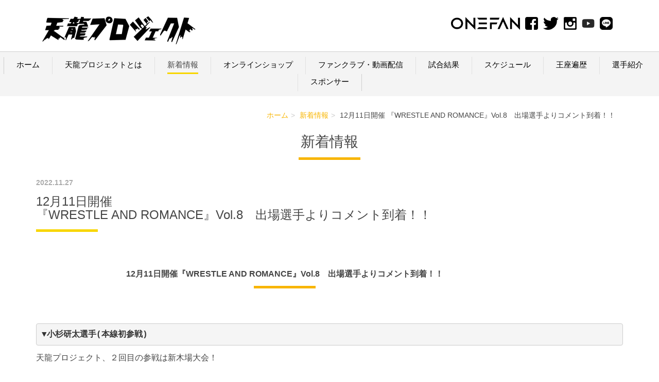

--- FILE ---
content_type: text/html;charset=UTF-8
request_url: https://tenryuproject2010.com/infomation/2022/122059/
body_size: 39981
content:
<!DOCTYPE html PUBLIC "-//W3C//DTD XHTML 1.0 Transitional//EN" "http://www.w3.org/TR/xhtml1/DTD/xhtml1-transitional.dtd">
<html xmlns="http://www.w3.org/1999/xhtml" xml:lang="ja" lang="ja">
<head><!-- Global site tag (gtag.js) - Google Analytics -->
<script async src="https://www.googletagmanager.com/gtag/js?id=UA-211980780-1"></script>
<script>
  window.dataLayer = window.dataLayer || [];
  function gtag(){dataLayer.push(arguments);}
  gtag('js', new Date());

  gtag('config', 'UA-211980780-1');
</script>
<!-- Global site tag (gtag.js) - Google Analytics -->
<script async src="https://www.googletagmanager.com/gtag/js?id=G-ZTS8PB624B"></script>
<script>
  window.dataLayer = window.dataLayer || [];
  function gtag(){dataLayer.push(arguments);}
  gtag('js', new Date());

  gtag('config', 'G-ZTS8PB624B');
</script>
<meta name="viewport" content="width=device-width, initial-scale=1" />
<meta http-equiv="Content-Type" content="text/html; charset=UTF-8" />
<meta http-equiv="Content-Script-Type" content="text/javascript" />
<meta http-equiv="Content-Style-Type" content="text/css" />
<meta http-equiv="Cache-Control" content="no-cache" />
<meta http-equiv="Pragma" content="no-cache" />
<meta name="robots" content="INDEX,FOLLOW" />
<title>12月11日開催
『WRESTLE AND ROMANCE』Vol.8　出場選手よりコメント到着！！ | 新着情報 | 天龍源一郎/天龍プロジェクトオフィシャルサイト</title>
<meta name="description" content="" />
<meta name="keywords" content="天龍プロジェクト,プロレス,天龍,天龍源一郎,天プロ,tenryu_pj" />

<!-- bootstrap -->
<link rel="stylesheet" type="text/css" href="https://maxcdn.bootstrapcdn.com/bootstrap/3.3.6/css/bootstrap.min.css" integrity="sha384-1q8mTJOASx8j1Au+a5WDVnPi2lkFfwwEAa8hDDdjZlpLegxhjVME1fgjWPGmkzs7" crossorigin="anonymous" />
<script src="https://design.secure-cms.net/host/script/jq3v5.js" integrity="sha384-YuCAkYFIjAVYjRJq1XHwpC4YmwybyNxqMGU2zgjBcKZkc1DECMpqliQc6ETtzZyV" crossorigin="anonymous"></script>
<script type="text/javascript">
$.noConflict();
</script>
<script src="https://design.secure-cms.net/host/bscript/bs3v4.js" integrity="sha384-FZ9J1VsctKhXFEySx/XQxXrRft+biURxdmjfm/RQfnhb70vhRRKyeb+to2yArKTC" crossorigin="anonymous"></script>

<script type="text/javascript" src="../../../_administrator/css/default/js/contents.js"></script>
<link type="text/css" rel="stylesheet" href="../../../_administrator/css/default/system_decolate.css" />
<link type="text/css" rel="stylesheet" href="../../../_templates/responsive_type04_brightyellow/css/style.css" />
<link type="text/css" rel="stylesheet" href="../../../_administrator/css/default/contents_parts_2017.css" />
<link href="../../../_administrator/css/lightbox.css" rel="stylesheet" type="text/css" media="screen" />
<script type="text/javascript" src="../../../_administrator/js/slibs.js"></script>
<script type="text/javascript" src="https://design.secure-cms.net/host/script/script5.js" integrity="sha384-wDZXZOZYlKSTi1fcGV6n7FzLHcpOG8wkYBRAFCA5PMT56QIw/r7/iyVfGcRim7TA" crossorigin="anonymous"></script>
<script type="text/javascript">jQuery.noConflict();</script>
<script type="text/javascript" src="../../../_administrator/js/common.js"></script>
<link href="../../../_administrator/css/lightbox_2.css" rel="stylesheet" type="text/css" media="screen" />
<meta http-equiv="Content-Security-Policy" content="upgrade-insecure-requests">
<link href="../../../_administrator/css/default/alert.css" rel="stylesheet" type="text/css" />
<link href="../../../_administrator/css/index.php?from=login" rel="stylesheet" type="text/css" />
<script type="text/javascript" defer="defer" async="async" src="../../../_administrator/js/llibs.js"></script>
<link href="../../../_templates/_modules/topics/css/topics_article.css" rel="stylesheet" type="text/css" />
<link rel="shortcut icon" href="../../../favicon.ico?f=1768722871" type="image/vnd.microsoft.icon">
<link rel="icon" href="../../../favicon.ico?f=1768722871" type="image/vnd.microsoft.icon">
<link rel="alternate" type="application/rss+xml" title="新着情報 RSS 1.0" href="../../../infomation/feed/rss10/" />

<script type="text/javascript" src="../../../_templates/responsive_type04_brightyellow/js/common.js"></script>

<script>get_cookie_banner_settings();</script>
<meta name="google-site-verification" content="PuKUHBrNixHYpI1EJ_QtVzeoNFzncec-rRdNd8zxv4M" /></head>
<body id="bootstrap_template" class="tempdata-re--type04 column1">
<div id="wrapper">

<!-- ************************************************** id="header"  ************************************************** -->
    <div id="header">
        <div class="container_fluid  ">
        <div class="freeParts">
    <div class="box">
        <div class="boxTop">
            <div class="boxBottom">
                <div style="width:100%; max-width:1140px; height: auto; overflow: hidden;　margin: 0 auto;">
<div style="text-align: center; float: left; margin-left: 10px; margin-right: 10px; margin-bottom: 10px;"><a href="../../../"> <img src="../../../images/tmp/tenryupj_title.jpg" width="300" height="80" alt="天龍プロジェクト オフィシャルサイト" /> </a></div>
<ul style="float: right; margin-right: 20px; list-style: none; display: inline-flex; align-items: center;">
    <li style="margin-left: 10px"><a href="https://onefan.id/tenryuproject/" target="_blank" rel="noopener"><img src="../../../images/tmp/icon-onefan.jpg" width="134" height="25" alt="" /></a></li>
    <li style="margin-left: 10px"><a href="https://www.facebook.com/tenryuproject/" target="_blank" rel="noopener"><img src="../../../images/tmp/icon_sns04.png" width="25" height="25" alt="" /></a></li>
    <li style="margin-left: 10px"><a href="https://twitter.com/tenryuproject?ref_src=twsrc%5Egoogle%7Ctwcamp%5Eserp%7Ctwgr%5Eauthor" target="_blank" rel="noopener"><img src="../../../images/tmp/icon_sns03.png" width="30" height="25" alt="" /></a></li>
    <li style="margin-left: 10px"><a href="https://www.instagram.com/tenryu_genichiro/" target="_blank" rel="noopener"><img src="../../../images/tmp/icon_sns02.png" width="25" height="25" alt="" /></a></li>
    <li style="margin-left: 10px"><a href="https://www.youtube.com/channel/UChQOMUCQQMkzULUt22rlNcw" target="_blank" rel="noopener"><img src="../../../images/tmp/icon_sns05.png" width="25" height="25" alt="" /></a></li>
    <li style="margin-left: 10px"><a href="https://page.line.me/?accountId=770cfdys" target="_blank" rel="noopener"><img src="../../../images/tmp/icon-line.png" width="25" height="25" alt="天龍プロジェクト LINE公式アカウント" /></a></li>
</ul>
<div style="clear: both;"></div>
</div>            </div>
        </div>
    </div>
</div>
<nav class="navbar navbar-fixed-top navbar-inverse">
<div class="navbar-header">
<button type="button" class="navbar-toggle collapsed" data-toggle="collapse" data-target="#hearderNav431" aria-expanded="false">
<span class="icon-bar"></span>
<span class="icon-bar"></span>
<span class="icon-bar"></span>
</button>
</div>
<div class="collapse navbar-collapse" id="hearderNav431">
<ul class="nav navbar-nav"><li class="menu-level-0"><a class="menu  " href="../../../" target="_self">ホーム</a></li><li class="menu-level-0"><a class="menu  " href="../../../about/" target="_self">天龍プロジェクトとは</a></li><li class="menu-level-0"><a class="menu   menu-selected" href="../../../infomation/" target="_self">新着情報</a></li><li class="menu-level-0"><a class="menu  " href="https://www.tenryuproject.jp/" target="_blank" rel="noopener">オンラインショップ</a></li><li class="menu-level-0"><a class="menu  " href="../../../funclub/" target="_self">ファンクラブ・動画配信</a></li><li class="menu-level-0"><a class="menu  " href="../../../result/" target="_self">試合結果</a></li><li class="menu-level-0"><a class="menu  " href="../../../schedule/" target="_self">スケジュール</a></li><li class="menu-level-0"><a class="menu  " href="../../../champions/" target="_self">王座遍歴</a></li><li class="menu-level-0"><a class="menu  " href="../../../profile/" target="_self">選手紹介</a></li><li class="menu-level-0"><a class="menu  " href="../../../sponsor/" target="_self">スポンサー</a></li></ul></div><!-- /.navbar-collapse -->
</nav>
        </div>
    </div>
<!-- ************************************************** // id="header" ************************************************** -->

<!-- id="topicpath" -->
<div id="topicpath" class="container">
<ol class="breadcrumb"><li id="topicpathFirst"><a href="../../../">ホーム</a></li><li><a href="../../../infomation/">新着情報</a></li><li>12月11日開催
『WRESTLE AND ROMANCE』Vol.8　出場選手よりコメント到着！！</li></ol></div>
<!-- // id="topicpath" -->


<!-- ************************************************** id="container" ************************************************** -->
<div id="container" class="container">

<!-- ************************************************** id="contents" ************************************************** -->
<div id="contents">

<div id="upper" class="clearfix  ">
</div>

<div id="main" class="clearfix  ">
<div class="box topicsArticle">
    <h1>新着情報</h1>
    <div class="topicsArticleBox">
        <p class="topicDate">2022.11.27</p>
        <h2>12月11日開催<br />
『WRESTLE AND ROMANCE』Vol.8　出場選手よりコメント到着！！</h2>
                <div class="topicsArticleBody"><div><p>&nbsp;</p>
<h1 style="font-size: 28px; font-family: Roboto, 游ゴシック, &quot;Yu Gothic&quot;, 游ゴシック体, YuGothic, &quot;ヒラギノ角ゴ Pro W3&quot;, &quot;Hiragino Kaku Gothic Pro&quot;, &quot;Meiryo UI&quot;, メイリオ, Meiryo, &quot;ＭＳ Ｐゴシック&quot;, &quot;MS PGothic&quot;, sans-serif; width: 965px;"><span style="font-weight: 700;"><span style="font-size: medium;"><span lang="EN-US">12</span>月<span lang="EN-US">11</span>日開催</span></span><span lang="EN-US"><o:p></o:p></span><span style="font-weight: 700;"><span style="font-size: medium;">『<span lang="EN-US">WRESTLE AND ROMANCE</span>』<span lang="EN-US">Vol.8</span>　出場選手よりコメント到着！！</span></span><span lang="EN-US"><o:p></o:p></span></h1>
<p class="MsoNormal"><span style="font-size: medium;"><span lang="EN-US">&nbsp;</span></span><span lang="EN-US"><o:p></o:p></span></p>
<pre style="line-height: 1.42857;"><span style="font-weight: 700;"><span style="font-size: medium;">▼小杉研太選手<span lang="EN-US">(</span>本線初参戦<span lang="EN-US">)</span></span></span><span lang="EN-US"><o:p></o:p></span></pre>
<p class="MsoNormal"><span style="font-size: medium;">天龍プロジェクト、２回目の参戦は新木場大会！</span><span lang="EN-US"><o:p></o:p></span></p>
<p class="MsoNormal"><span style="font-size: medium;">東京で、自分のことを知ってもらえるチャンス。</span><span lang="EN-US"><o:p></o:p></span></p>
<p class="MsoNormal"><span style="font-size: medium;">いつも通り全力で、小杉研太全開で闘います！！</span><span lang="EN-US"><o:p></o:p></span></p>
<p class="MsoNormal"><span style="font-size: medium;"><span lang="EN-US">&nbsp;</span></span><span lang="EN-US"><o:p></o:p></span></p>
<p class="MsoNormal"><span style="font-size: medium;"><span lang="EN-US">&nbsp;</span></span><span lang="EN-US"><o:p></o:p></span></p>
<pre style="line-height: 1.42857;"><span style="font-weight: 700;"><span style="font-size: medium;">▼梶トマト選手<span lang="EN-US">(</span>初参戦<span lang="EN-US">)</span></span></span><span lang="EN-US"><o:p></o:p></span></pre>
<p class="MsoNormal"><span style="font-size: medium;">天龍プロジェクトに初参戦の野菜！ハイテンショントマト、梶トマトです！</span><span lang="EN-US"><o:p></o:p></span></p>
<p class="MsoNormal"><span style="font-size: medium;">以前から参戦してみたかった天龍プロジェクトさんに呼んで頂き本当にありがトマト<span lang="EN-US" style="font-family: &quot;Segoe UI Emoji&quot;, sans-serif;">🍅</span></span><span lang="EN-US"><o:p></o:p></span></p>
<p class="MsoNormal"><span style="font-size: medium;"><span lang="EN-US">&nbsp;</span></span><span lang="EN-US"><o:p></o:p></span></p>
<p class="MsoNormal"><span style="font-size: medium;">対戦相手は何度か対戦経験のある<span lang="EN-US">SUSHI</span>さん。</span><span lang="EN-US"><o:p></o:p></span></p>
<p class="MsoNormal"><span style="font-size: medium;">トマト寿司に調理して美味しく頂きます<span lang="EN-US" style="font-family: &quot;Segoe UI Emoji&quot;, sans-serif;">🍣</span></span><span lang="EN-US"><o:p></o:p></span></p>
<p class="MsoNormal"><span style="font-size: medium;">へいらっしゃい！</span><span lang="EN-US"><o:p></o:p></span></p>
<p class="MsoNormal"><span style="font-size: medium;"><span lang="EN-US">&nbsp;</span></span><span lang="EN-US"><o:p></o:p></span></p>
<p class="MsoNormal"><span style="font-size: medium;">当日はハイテンションなトマトワールドを是非お楽しみください&uarr;&uarr;</span><span lang="EN-US"><o:p></o:p></span></p>
<p class="MsoNormal"><span style="font-size: medium;">ハイテンションーーーーー！</span><span lang="EN-US"><o:p></o:p></span></p>
<p class="MsoNormal"><span style="font-size: medium;"><span lang="EN-US">&nbsp;</span></span><span lang="EN-US"><o:p></o:p></span></p>
<p class="MsoNormal"><span style="font-size: medium;"><span lang="EN-US">&nbsp;</span></span><span lang="EN-US"><o:p></o:p></span></p>
<pre style="line-height: 1.42857;"><span style="font-weight: 700;"><span style="font-size: medium;">▼佐藤光留選手</span></span><span lang="EN-US"><o:p></o:p></span></pre>
<p class="MsoNormal"><span style="font-size: medium;">龍魂の</span><span lang="EN-US"><o:p></o:p></span></p>
<p class="MsoNormal"><span style="font-size: medium;">削れる音で</span><span lang="EN-US"><o:p></o:p></span></p>
<p class="MsoNormal"><span style="font-size: medium;">「生」を知る</span><span lang="EN-US"><o:p></o:p></span></p>
<p class="MsoNormal"><span style="font-size: medium;"><span lang="EN-US">&nbsp;</span></span><span lang="EN-US"><o:p></o:p></span></p>
<p class="MsoNormal"><span style="font-size: medium;">龍魂杯という舞台で思い知らされた佐藤光留というプロレスラーの「生」。俺のプロレス人生はどこから始まり、いったいどこで終わってしまうんだろう。そう、いつかの天龍プロジェクトみたいに&hellip;。</span><span lang="EN-US"><o:p></o:p></span></p>
<p class="MsoNormal"><span style="font-size: medium;"><span lang="EN-US">&nbsp;</span></span><span lang="EN-US"><o:p></o:p></span></p>
<p class="MsoNormal"><span style="font-size: medium;"><span lang="EN-US">&nbsp;</span></span><span lang="EN-US"><o:p></o:p></span></p>
<pre style="line-height: 1.42857;"><span style="font-weight: 700;"><span style="font-size: medium;">▼河野真幸選手</span></span><span lang="EN-US"><o:p></o:p></span></pre>
<p class="MsoNormal"><span style="font-size: medium;">今年最後の天龍プロジェクト。<span lang="EN-US">2022</span>年の総決算。</span><span lang="EN-US"><o:p></o:p></span></p>
<p class="MsoNormal"><span style="font-size: medium;">思い残すことが無いように、レッスル<span lang="EN-US">&amp;</span>ロマンスしたいと思います。</span><span lang="EN-US"><o:p></o:p></span></p>
<p class="MsoNormal"><span style="font-size: medium;"><span lang="EN-US">&nbsp;</span></span><span lang="EN-US"><o:p></o:p></span></p>
<p class="MsoNormal"><span style="font-size: medium;"><span lang="EN-US">&nbsp;</span></span><span lang="EN-US"><o:p></o:p></span></p>
<pre style="line-height: 1.42857;"><span style="font-weight: 700;"><span style="font-size: medium;">▼那須晃太郎選手</span></span><span lang="EN-US"><o:p></o:p></span></pre>
<p class="MsoNormal"><span style="font-size: medium;">渡瀬、椎葉両選手とは最近やってるが、岩崎選手とはデビュー当初に<span lang="EN-US">1</span>度試合したのみ。</span><span lang="EN-US"><o:p></o:p></span></p>
<p class="MsoNormal"><span style="font-size: medium;">あの頃の岩崎選手とは明らかに違って、かなり成長してるので</span><span lang="EN-US"><o:p></o:p></span></p>
<p class="MsoNormal"><span style="font-size: medium;">コロっといかれないよう勝ちにいきます。</span><span lang="EN-US"><o:p></o:p></span></p>
<p class="MsoNormal"><span style="font-size: medium;">新世代には負けん！</span><span lang="EN-US"><o:p></o:p></span></p>
<p class="MsoNormal"><span style="font-size: medium;"><span lang="EN-US">&nbsp;</span></span><span lang="EN-US"><o:p></o:p></span></p>
<p class="MsoNormal"><span style="font-size: medium;"><span lang="EN-US">&nbsp;</span></span><span lang="EN-US"><o:p></o:p></span></p>
<pre style="line-height: 1.42857;"><span style="font-weight: 700;"><span style="font-size: medium;">▼岩崎孝樹選手</span></span><span lang="EN-US"><o:p></o:p></span></pre>
<p class="MsoNormal"><span style="font-size: medium;">龍魂杯で負けから打倒佐藤光留で燃えに燃えております。</span><span lang="EN-US"><o:p></o:p></span></p>
<p class="MsoNormal"><span style="font-size: medium;">佐藤光留のプロレスが天龍プロジェクトの全てじゃねぇ。</span><span lang="EN-US"><o:p></o:p></span></p>
<p class="MsoNormal"><span style="font-size: medium;">これ以上偉そうにさせません。</span><span lang="EN-US"><o:p></o:p></span></p>
<p class="MsoNormal"><span style="font-size: medium;"><span lang="EN-US">&nbsp;</span></span><span lang="EN-US"><o:p></o:p></span></p>
<p class="MsoNormal"><span style="font-size: medium;"><span lang="EN-US">&nbsp;</span></span><span lang="EN-US"><o:p></o:p></span></p>
<pre style="line-height: 1.42857;"><span style="font-weight: 700;"><span style="font-size: medium;">▼渡瀬瑞基選手</span></span><span lang="EN-US"><o:p></o:p></span></pre>
<p class="MsoNormal"><span style="font-size: medium;">天龍プロジェクト年内最終戦</span><span lang="EN-US"><o:p></o:p></span></p>
<p class="MsoNormal"><span style="font-size: medium;">このメンバーでこれだけ天プロを味わえる喜び</span><span lang="EN-US"><o:p></o:p></span></p>
<p class="MsoNormal"><span style="font-size: medium;">この結果次第でまたベルト挑戦の最前列にいけるし、借りを返さないといけない相手もいる</span><span lang="EN-US"><o:p></o:p></span></p>
<p class="MsoNormal"><span style="font-size: medium;">やはり今年は渡瀬瑞基の年なんだなと思うし、思わせますよ</span><span lang="EN-US"><o:p></o:p></span></p>
<p class="MsoNormal"><span style="font-size: medium;"><span lang="EN-US">&nbsp;</span></span><span lang="EN-US"><o:p></o:p></span></p>
<p class="MsoNormal"><span style="font-size: medium;"><span lang="EN-US">&nbsp;</span></span><span lang="EN-US"><o:p></o:p></span></p>
<pre style="line-height: 1.42857;"><span style="font-weight: 700;"><span style="font-size: medium;">▼椎葉おうじ選手</span></span><span lang="EN-US"><o:p></o:p></span></pre>
<p class="MsoNormal"><span style="font-size: medium;">天龍プロジェクト年内最後は対戦相手にチャンピオンがいる。俺はずっと<span lang="EN-US">IJ</span>シングルも狙っているぞ！この試合はバチバチの中で俺が動きで翻弄して必ず勝つ！！</span><span lang="EN-US"><o:p></o:p></span></p>
<p class="MsoNormal"><span style="font-size: medium;"><span lang="EN-US">&nbsp;</span></span><span lang="EN-US"><o:p></o:p></span></p>
<p class="MsoNormal"><span style="font-size: medium;"><span lang="EN-US">&nbsp;</span></span><span lang="EN-US"><o:p></o:p></span></p>
<pre style="line-height: 1.42857;"><span style="font-weight: 700;"><span style="font-size: medium;">▼矢野啓太選手</span></span><span lang="EN-US"><o:p></o:p></span></pre>
<p class="MsoNormal"><span style="font-size: medium;"><span lang="EN-US">King of TENTRYU project</span>より、</span><span lang="EN-US"><o:p></o:p></span></p>
<p class="MsoNormal"><span style="font-size: medium;">親愛なる友人へ&hellip;</span><span lang="EN-US"><o:p></o:p></span></p>
<p class="MsoNormal"><span style="font-size: medium;"><span lang="EN-US">&nbsp;</span></span><span lang="EN-US"><o:p></o:p></span></p>
<p class="MsoNormal"><span style="font-size: medium;"><span lang="EN-US">12</span>月<span lang="EN-US">11</span>日<span lang="EN-US">(</span>日<span lang="EN-US">)</span>、</span><span lang="EN-US"><o:p></o:p></span></p>
<p class="MsoNormal"><span style="font-size: medium;">君はきっと、</span><span lang="EN-US"><o:p></o:p></span></p>
<p class="MsoNormal"><span style="font-size: medium;">デスマッチでは味わえない、</span><span lang="EN-US"><o:p></o:p></span></p>
<p class="MsoNormal"><span style="font-size: medium;"><span lang="EN-US">&nbsp;</span></span><span lang="EN-US"><o:p></o:p></span></p>
<p class="MsoNormal"><span style="font-size: medium;">&ldquo;初めての痛み&rdquo;を知ることになる。</span><span lang="EN-US"><o:p></o:p></span></p>
<p class="MsoNormal"><span style="font-size: medium;"><span lang="EN-US">&nbsp;</span></span><span lang="EN-US"><o:p></o:p></span></p>
<p class="MsoNormal"><span style="font-size: medium;"><span lang="EN-US">&nbsp;</span></span><span lang="EN-US"><o:p></o:p></span></p>
<p class="MsoNormal"><span style="font-size: medium;">「革命」のリングは、</span><span lang="EN-US"><o:p></o:p></span></p>
<p class="MsoNormal"><span style="font-size: medium;">君を歓迎しています。</span><span lang="EN-US"><o:p></o:p></span></p>
<p class="MsoNormal"><span style="font-size: medium;"><span lang="EN-US">&nbsp;</span></span><span lang="EN-US"><o:p></o:p></span></p>
<p class="MsoNormal"><span style="font-size: medium;">感じ合おう！</span><span lang="EN-US"><o:p></o:p></span></p>
<p class="MsoNormal"><span style="font-size: medium;"><span lang="EN-US">&nbsp;</span></span><span lang="EN-US"><o:p></o:p></span></p>
<p class="MsoNormal"><span style="font-size: medium;"><span lang="EN-US">Wrestling God Bless</span></span><span lang="EN-US"><o:p></o:p></span></p>
<p class="MsoNormal"><span style="font-size: medium;">神の御加護を</span><span lang="EN-US"><o:p></o:p></span></p>
<p class="MsoNormal"><span style="font-size: medium;"><span lang="EN-US">&nbsp;</span></span><span lang="EN-US"><o:p></o:p></span></p>
<p class="MsoNormal"><span style="font-size: medium;">矢野啓太</span><span lang="EN-US"><o:p></o:p></span></p>
<p class="MsoNormal"><span style="font-size: medium;"><span lang="EN-US">&nbsp;</span></span><span lang="EN-US"><o:p></o:p></span></p>
<pre style="line-height: 1.42857;"><span style="font-weight: 700;"><span style="font-size: medium;">▼ドリュー・パーカー選手<span lang="EN-US">(</span>初参戦<span lang="EN-US">)</span></span></span><span lang="EN-US"><o:p></o:p></span></pre>
<p class="MsoNormal"><span style="font-size: medium;">天龍プロジェクトにずっと出たかったし、フリーになってからこのチャンスを狙っていた。日本に来てデスマッチしかしてないし、そんなイメージをもたれているけど元々はイギリスでランカシャースタイルやワールドスポーツスタイルの練習を積んでいた。だからこのチャンスで、矢野を相手に戦えることはとても嬉しいし楽しみにしています。</span><span lang="EN-US"><o:p></o:p></span></p>
<p class="MsoNormal"><span style="font-size: medium;"><span lang="EN-US">&nbsp;</span></span><span lang="EN-US"><o:p></o:p></span></p>
<p class="MsoNormal"><span style="font-size: medium;"><span lang="EN-US">&nbsp;</span></span><span lang="EN-US"><o:p></o:p></span></p>
<pre style="line-height: 1.42857;"><span style="font-weight: 700;"><span style="font-size: medium;">▼谷嵜なおき選手</span></span><span lang="EN-US"><o:p></o:p></span></pre>
<p class="MsoNormal"><span style="font-size: medium;">やっとリベンジのチャンスが来た！</span><span lang="EN-US"><o:p></o:p></span></p>
<p class="MsoNormal"><span style="font-size: medium;">パロマの生ケツの猛毒にうなされるこだやんの悪夢も払拭してやる！</span><span lang="EN-US"><o:p></o:p></span></p>
<p class="MsoNormal"><span style="font-size: medium;">我々谷やんこだやんのタッグの完成度は高いぞ！</span><span lang="EN-US"><o:p></o:p></span></p>
<p class="MsoNormal"><span style="font-size: medium;">防衛して<span lang="EN-US">IJ</span>タッグの王者のまま年を越す！</span><span lang="EN-US"><o:p></o:p></span></p>
<p class="MsoNormal"><span style="font-size: medium;"><span lang="EN-US">&nbsp;</span></span><span lang="EN-US"><o:p></o:p></span></p>
<p class="MsoNormal"><span style="font-size: medium;"><span lang="EN-US">&nbsp;</span></span><span lang="EN-US"><o:p></o:p></span></p>
<pre style="line-height: 1.42857;"><span style="font-weight: 700;"><span style="font-size: medium;">▼児玉裕輔選手</span></span><span lang="EN-US"><o:p></o:p></span></pre>
<p class="MsoNormal"><span style="font-size: medium;">一度流れてしまったこのタイトル戦。</span><span lang="EN-US"><o:p></o:p></span></p>
<p class="MsoNormal"><span style="font-size: medium;">パロマから受けた屈辱。</span><span lang="EN-US"><o:p></o:p></span></p>
<p class="MsoNormal"><span style="font-size: medium;"><span lang="EN-US">&nbsp;</span></span><span lang="EN-US"><o:p></o:p></span></p>
<p class="MsoNormal"><span style="font-size: medium;">必ず勝って呪縛を断ち切らねばならない。</span><span lang="EN-US"><o:p></o:p></span></p>
<p class="MsoNormal"><span style="font-size: medium;"><span lang="EN-US">&nbsp;</span></span><span lang="EN-US"><o:p></o:p></span></p>
<p class="MsoNormal"><span style="font-size: medium;">道端に落ちた犬のウ○コ、その香りが鼻をついた時、パロマの顔が頭から離れない。</span><span lang="EN-US"><o:p></o:p></span></p>
<p class="MsoNormal"><span style="font-size: medium;">まるで柔軟剤の香りで初恋のあの子を思い出すようさ。</span><span lang="EN-US"><o:p></o:p></span></p>
<p class="MsoNormal"><span style="font-size: medium;"><span lang="EN-US">&nbsp;</span></span><span lang="EN-US"><o:p></o:p></span></p>
<p class="MsoNormal"><span style="font-size: medium;">必ず勝って呪縛を断ち切らねばならない。</span><span lang="EN-US"><o:p></o:p></span></p>
<p class="MsoNormal"><span style="font-size: medium;"><span lang="EN-US">&nbsp;</span></span><span lang="EN-US"><o:p></o:p></span></p>
<p class="MsoNormal"><span style="font-size: medium;"><span lang="EN-US">&nbsp;</span></span><span lang="EN-US"><o:p></o:p></span></p>
<pre style="line-height: 1.42857;"><span style="font-weight: 700;"><span style="font-size: medium;">▼新井健一郎選手</span></span><span lang="EN-US"><o:p></o:p></span></pre>
<p class="MsoNormal"><span style="font-size: medium;">令和の世の中に突如として現れた魅惑のタッグチーム「ジュリーズ」こと、我々レイ・パロマ<span lang="EN-US">&amp;</span>新井健一郎に<span lang="EN-US">IJ</span>タッグ王座に挑戦する機会を与えていただき、誠にありがとうございます。</span><span lang="EN-US"><o:p></o:p></span></p>
<p class="MsoNormal"><span style="font-size: medium;"><span lang="EN-US">&nbsp;</span></span><span lang="EN-US"><o:p></o:p></span></p>
<p class="MsoNormal"><span style="font-size: medium;">これに勝てば私、新井健一郎は現在保持している<span lang="EN-US">WAR</span>世界<span lang="EN-US">6</span>人タッグとラテン・アメリカ王座と夢闘派プロレス二代目覇王フラッグと合わせて、<span lang="EN-US">50</span>才にして四冠になるわけだが、そんなことはもうどうでもいい。</span><span lang="EN-US"><o:p></o:p></span></p>
<p class="MsoNormal"><span style="font-size: medium;"><span lang="EN-US">&nbsp;</span></span><span lang="EN-US"><o:p></o:p></span></p>
<p class="MsoNormal"><span style="font-size: medium;">オレは今、猛烈なまでにレイ・パロマに<span lang="EN-US">IJ</span>タッグのベルトを巻かせてやりたいんだよねぇ。</span><span lang="EN-US"><o:p></o:p></span></p>
<p class="MsoNormal"><span style="font-size: medium;"><span lang="EN-US">&nbsp;</span></span><span lang="EN-US"><o:p></o:p></span></p>
<p class="MsoNormal"><span style="font-size: medium;">なにがどこがって具体的には省くけどさ、レイ・パロマにもしっかりと天龍イズムが流れているのを、オレは感じてるしファンも気づいてるし。</span><span lang="EN-US"><o:p></o:p></span></p>
<p class="MsoNormal"><span style="font-size: medium;"><span lang="EN-US">&nbsp;</span></span><span lang="EN-US"><o:p></o:p></span></p>
<p class="MsoNormal"><span style="font-size: medium;">なによりもあの！あの！あの！レイ・パロマが、今この位置にいるんだぜ！</span><span lang="EN-US"><o:p></o:p></span></p>
<p class="MsoNormal"><span style="font-size: medium;"><span lang="EN-US">&nbsp;</span></span><span lang="EN-US"><o:p></o:p></span></p>
<p class="MsoNormal"><span style="font-size: medium;">それだけでもワクワクが止まらねぇし、もし勝って二人でお揃いのベルトを巻こうものなら、痛快無比なこと、この上なし！</span><span lang="EN-US"><o:p></o:p></span></p>
<p class="MsoNormal"><span style="font-size: medium;"><span lang="EN-US">&nbsp;</span></span><span lang="EN-US"><o:p></o:p></span></p>
<p class="MsoNormal"><span style="font-size: medium;">ミスター天龍プロジェクト＝佐藤光留と言われることについては、まったく異論はないし、第二回龍魂杯を制した矢野啓太は、今や天龍プロジェクトのトップレスラー。</span><span lang="EN-US"><o:p></o:p></span></p>
<p class="MsoNormal"><span style="font-size: medium;"><span lang="EN-US">&nbsp;</span></span><span lang="EN-US"><o:p></o:p></span></p>
<p class="MsoNormal"><span style="font-size: medium;">オレは相も変わらず、幕の内弁当の紅生姜のような存在で居続けることにやり甲斐生き甲斐を感じているわけだけど、約束しよう。</span><span lang="EN-US"><o:p></o:p></span></p>
<p class="MsoNormal"><span style="font-size: medium;"><span lang="EN-US">&nbsp;</span></span><span lang="EN-US"><o:p></o:p></span></p>
<p class="MsoNormal"><span style="font-size: medium;">オレは<span lang="EN-US">12</span>月<span lang="EN-US">11</span>日の新木場で、レイ・パロマを天龍プロジェクトのニューヒーローにしてみせます。</span><span lang="EN-US"><o:p></o:p></span></p>
<p class="MsoNormal"><span style="font-size: medium;"><span lang="EN-US">&nbsp;</span></span><span lang="EN-US"><o:p></o:p></span></p>
<p class="MsoNormal"><span style="font-size: medium;">日曜日のお昼なので、良い夢を観たいなと思われる方は、どうか何卒。</span><span lang="EN-US"><o:p></o:p></span></p>
<p class="MsoNormal"><span style="font-size: medium;"><span lang="EN-US">&nbsp;</span></span><span lang="EN-US"><o:p></o:p></span></p>
<p class="MsoNormal"><span style="font-size: medium;"><span lang="EN-US">&nbsp;</span></span><span lang="EN-US"><o:p></o:p></span></p>
<pre style="line-height: 1.42857;"><span style="font-weight: 700;"><span style="font-size: medium;">▼レイパロマ選手</span></span><span lang="EN-US"><o:p></o:p></span></pre>
<p class="MsoNormal"><span style="font-size: medium;">遂に来た。ジュリーズのメインステージが。歴史に名を残す日が。</span><span lang="EN-US"><o:p></o:p></span></p>
<p class="MsoNormal"><span style="font-size: medium;">チャンピオンチームは確かに強い。</span><span lang="EN-US"><o:p></o:p></span></p>
<p class="MsoNormal"><span style="font-size: medium;">しかし彼らにはない『泥臭さ』で俺が啜ってきた泥水を純米大吟醸に変えてやる。</span><span lang="EN-US"><o:p></o:p></span></p>
<p class="MsoNormal"><span style="font-size: medium;">さあ！ショーの始まりだ！</span></p>
<p class="MsoNormal"></p>
<hr />
<p class="MsoNormal"></p>
<div><span style="font-size: medium;">【大会情報&amp;チケット情報】</span></div>
<div><span style="font-size: medium;">『WRESTLE AND ROMANCE』Vol.8</span></div>
<div><span style="font-size: medium;">【開催日時】2022年12月11日(日)OPEN11：30/GONG12：00</span></div>
<div><span style="font-size: medium;">【会場】東京・新木場1stRING　(東京都江東区新木場1-6-24)</span></div>
<div><span style="font-size: medium;">アクセス：JR京葉線・東京メトロ有楽町線・りんかい線 新木場駅より徒歩2分</span></div>
<div><span style="font-size: medium;">※駐車場はございません。ご来場の際は、公共の交通機関をご利用ください。</span></div>
<div><span style="font-size: medium;"><br />
</span></div>
<div><span style="font-size: medium;">【チケット料金】(前売りチケット)※当日券は500円UP</span></div>
<div><span style="font-size: medium;">▽特別リングサイド&hellip;6,500円(東西南1列目 /2列目)</span></div>
<div><span style="font-size: medium;">▽指定席&hellip;5,500円(南側ひな壇)</span></div>
<div><span style="font-size: medium;">※感染症対策の為、座席数を限定して配席しております。</span></div>
<div><span style="font-size: medium;"><br />
</span></div>
<div><span style="font-size: medium;">【チケット販売所】</span></div>
<div><span style="font-size: medium;">天龍プロジェクト&hellip;<a href="https://www.tenryuproject.jp/product/575">https://www.tenryuproject.jp/product/575</a></span></div>
<div><span style="font-size: medium;"><br />
</span></div>
<div><span style="font-size: medium;">《プレイガイド》</span></div>
<div><span style="font-size: medium;">▼チケットぴあ</span></div>
<div><span style="font-size: medium;">Pコード: 852-920</span></div>
<div><span style="font-size: medium;">受付期間：2022/12/9(金) 23:59まで</span></div>
<div><span style="font-size: medium;">サイトはこちらから</span></div>
<div><span style="font-size: medium;"><a href="https://t.pia.jp/">https://t.pia.jp/</a></span></div>
<div><span style="font-size: medium;"><br />
</span></div>
<div><span style="font-size: medium;">▼ローソンチケット</span></div>
<div><span style="font-size: medium;">Lコード：31680</span></div>
<div><span style="font-size: medium;">受付期間：2022/12/8(木) 23:59まで</span></div>
<div><span style="font-size: medium;">サイトはこちらから</span></div>
<div><span style="font-size: medium;"><a href="https://l-tike.com/order/?gLcode=31680">https://l-tike.com/order/?gLcode=31680</a></span></div>
<div><span style="font-size: medium;"><br />
</span></div>
<div><span style="font-size: medium;">【配信視聴】</span></div>
<div><span style="font-size: medium;">実況：鈴木健.txtさん/解説：未定</span></div>
<div><span style="font-size: medium;">配信チケット：<a href="https://tenryuproject.zaiko.io/item/352832">https://tenryuproject.zaiko.io/item/352832</a></span></div>
<div><span style="font-size: medium;">選手の応援特典付き配信チケット販売中</span></div>
<div><span style="font-size: medium;"><br />
</span></div>
<p class="MsoNormal"></p>
<div><span style="font-size: medium;">※選手の負傷や、都合により予告なく対戦カードに変更が生じる場合がございます。予め、ご理解の程よろしくお願いいたします。</span></div></div></div>
    </div>
    <div class="pageLink"><span class="returnBu"><a href="#" onclick="history.back(); return false;" class="returnBu"><span>&laquo;&nbsp;</span>戻る</a></span></div>
</div></div>

<div id="bottom" class="clearfix  ">
</div>

</div>
<!-- ************************************************** // id="contents" ************************************************** -->

<!-- ************************************************** id="side"  ************************************************** -->
<!-- ************************************************** // id="side" ************************************************** -->
</div><!-- //id="container" -->

<!-- ************************************************** // id="container" ************************************************** -->

<!-- ************************************************** id="opt" ************************************************** -->
<div id="opt" class="clearfix">
<div class="container">
<div class="row">
<div class="col-sm-4 col-xs-12">

<div id="opt1">
</div>

</div>
<div class="col-sm-4 col-xs-12">

<div id="opt2">
</div>

</div>
<div class="col-sm-4 col-xs-12">

<div id="opt3">
</div>
</div>
</div>
</div>
</div>
<!-- ************************************************** // id="opt" ************************************************** -->

    <div class="pageTop clearfix">
        <div class="container">
            <a href="#header"><img src="../../../_templates/responsive_type04_brightyellow/images/common/uplink.png" alt="ページトップへ" /><br>PAGE TOP</a>
        </div>
    </div>

<!-- ************************************************** id="footer" ************************************************** -->
<div id="footer" class="clearfix">
<div class="container  ">








<div class="naviBox footerNavi">
    <div class="box">
        <div class="boxTop">
            <div class="boxBottom navigation-footer">
                <ul class="clearfix"><!--
                    --><li>
                    <a class="menu" href="../../../" target="_self">ホーム</a></li><li>
                    <a class="menu" href="../../../about/" target="_self">天龍プロジェクトとは</a></li><li>
                    <a class="menu menu-selected" href="../../../infomation/" target="_self">新着情報</a></li><li>
                    <a class="menu" href="https://www.tenryuproject.jp/" target="_blank" rel="noopener">オンラインショップ</a></li><li>
                    <a class="menu" href="../../../funclub/" target="_self">FC・動画配信</a></li><li>
                    <a class="menu" href="../../../profile/" target="_self">選手紹介</a></li><li>
                    <a class="menu" href="../../../result/" target="_self">試合結果</a></li><li>
                    <a class="menu" href="../../../schedule/" target="_self">スケジュール</a></li><li>
                    <a class="menu" href="../../../sponsor/" target="_self">スポンサー</a></li><li>
                    <a class="menu" href="../../../contact/" target="_self">お問い合わせ</a></li><!--
                --></ul>
            </div>
        </div>
    </div>
</div></div>

<address>
<div class="container"><span>Copyright (C) 天龍源一郎/天龍プロジェクトオフィシャルサイト All Rights Reserved.</span></div>
</address>

</div>
<!-- ************************************************** // id="footer" ************************************************** -->

</div><!-- // id="wrapper" -->
<div id="published" style="display:none">&nbsp;</div></body>
</html>

--- FILE ---
content_type: text/html; charset=UTF-8
request_url: https://tenryuproject2010.com/index.php?a=free_page/get_cookie_policy_setting/
body_size: 1486
content:
[{"site_path":"","cms_rev_no":"-1","site_title":"\u5929\u9f8d\u6e90\u4e00\u90ce\/\u5929\u9f8d\u30d7\u30ed\u30b8\u30a7\u30af\u30c8\u30aa\u30d5\u30a3\u30b7\u30e3\u30eb\u30b5\u30a4\u30c8","description":"","keyword":"\u5929\u9f8d\u30d7\u30ed\u30b8\u30a7\u30af\u30c8,\u30d7\u30ed\u30ec\u30b9,\u5929\u9f8d,\u5929\u9f8d\u6e90\u4e00\u90ce,\u5929\u30d7\u30ed,tenryu_pj","site_mail":"sales@teams.style","copyright":"Copyright (C) \u5929\u9f8d\u6e90\u4e00\u90ce\/\u5929\u9f8d\u30d7\u30ed\u30b8\u30a7\u30af\u30c8\u30aa\u30d5\u30a3\u30b7\u30e3\u30eb\u30b5\u30a4\u30c8 All Rights Reserved.","cms_language":"ja","cookie_consent_popup_flag":"0","cookie_consent_message":"","site_close_image":"","site_close_message":"","site_auto_backup":"0","site_auto_backup_limit":"4","tellink":"0","site_jquery_ver":"","site_jqueryui_ver":"","site_bootstrap_ver":"","site_jquery_autoloading":"1","_path":"","rev_no":"-1","_title":"\u5929\u9f8d\u6e90\u4e00\u90ce\/\u5929\u9f8d\u30d7\u30ed\u30b8\u30a7\u30af\u30c8\u30aa\u30d5\u30a3\u30b7\u30e3\u30eb\u30b5\u30a4\u30c8","ription":"","ord":"\u5929\u9f8d\u30d7\u30ed\u30b8\u30a7\u30af\u30c8,\u30d7\u30ed\u30ec\u30b9,\u5929\u9f8d,\u5929\u9f8d\u6e90\u4e00\u90ce,\u5929\u30d7\u30ed,tenryu_pj","_mail":"sales@teams.style","right":"Copyright (C) \u5929\u9f8d\u6e90\u4e00\u90ce\/\u5929\u9f8d\u30d7\u30ed\u30b8\u30a7\u30af\u30c8\u30aa\u30d5\u30a3\u30b7\u30e3\u30eb\u30b5\u30a4\u30c8 All Rights Reserved.","language":"ja","ie_consent_popup_flag":"0","ie_consent_message":"","_close_image":"","_close_message":"","_auto_backup":"0","_auto_backup_limit":"4","ink":"0","_jquery_ver":"","_jqueryui_ver":"","_bootstrap_ver":"","_jquery_autoloading":"1"}]

--- FILE ---
content_type: text/css
request_url: https://tenryuproject2010.com/_templates/responsive_type04_brightyellow/css/contents_parts.css
body_size: 29468
content:
@charset "utf-8";





/* ---------------------------------------------------------------------------------------- 

	ヘッダーパーツ

---------------------------------------------------------------------------------------- */
#header .container_fluid .freeParts:first-child {
	width: 1140px;
	margin: 0 auto;
}

#logo {
	font-size: 220%;
	margin-bottom: 10px;
}
#logo a {
	font-weight: bold;
	color: #000;
}
#siteDesc {
	font-size: 90%;
	margin-bottom: 10px;
}

/* 小中大ボタン */
.fontSize ul li{
	display: inline-block;
	padding:5px 7px;
	min-width:20px;
	min-height:20px;
	border:1px solid #ccc;	
	text-align:center;
	font-size: .857rem;
	background:#fff;
	cursor: pointer;
}
.right .fontSize {
    margin-right: 15px;
}

@media (max-width: 1139px) {
	#header .container_fluid .freeParts:first-child {
		width: 100%;
	}
}


/* ---------------------------------------------------------------------------------------- 

	ページの先頭へ戻る

---------------------------------------------------------------------------------------- */
.parts_other_bupageTopBox a{
	/* form-control */
}

/* ---------------------------------------------------------------------------------------- 

	ページを印刷

---------------------------------------------------------------------------------------- */

.parts_other_buPrintBox a {
	/* form-control */
}

/* ---------------------------------------------------------------------------------------- 

	よくある質問

---------------------------------------------------------------------------------------- */

.qaList {
	margin: 0 0 15px;
}
.qaList dl dt {
	padding: 10px 0 10px 45px;
	font-weight: bold;
	border-bottom: 1px dotted #CCCCCC;
	background: url(../images/parts/faq_q.png) no-repeat 5px;
}

.qaList dl dd {
	padding: 10px 0 10px 45px;
	background: url(../images/parts/faq_a.png) no-repeat 5px;
}

#footer .qaList dl dt {
  background: transparent url(../images/parts/faq_q.png) no-repeat 5px;
  color: #fff;
  padding: 10px 0 10px 45px;
  width: 100%;
}
#footer .qaList dl dd {
  margin-left: 0;
  padding: 10px 0 10px 45px;
}

/* ---------------------------------------------------------------------------------------- 

	リンクと説明

---------------------------------------------------------------------------------------- */

.explanList {
	margin-top: 15px;	
	margin-bottom: 15px;	
	padding: 14px;
	border: 1px solid #dad7d1;
	line-height: 1.5;
}
.explanList dl{
	margin-bottom:0;
}
.explanList dl dt {
	padding-bottom:10px;
	border-bottom: 1px dotted #CCCCCC;
}
.explanList dl dd {
	padding-top: 10px;
}


/* ---------------------------------------------------------------------------------------- 

	リンク

---------------------------------------------------------------------------------------- */

.parts_img_type08_box p a,
.parts_img_type09_box_01 p a,
.parts_img_type09_box_02 p a,
.parts_img_type09_box_03 p a,
.parts_img_type10_box_01 p a,
.parts_img_type10_box_02 p a,
.parts_img_type10_box_03 p a,
.parts_img_type10_box_04 p a {
}


/* ---------------------------------------------------------------------------------------- 

	線

---------------------------------------------------------------------------------------- */

.parts_text_type02,
.parts_text_type04,
.parts_text_type06,
.parts_text_type08 {
	margin: 0 0 15px;
	border: 1px solid #ccc;
}

#opt .parts_text_type02,
#opt .parts_text_type04,
#opt .parts_text_type06,
#opt .parts_text_type08 {
	background-color: #FFFFFF;
}


/* ---------------------------------------------------------------------------------------- 

	スライダー

---------------------------------------------------------------------------------------- */
.container_skitter{
	/* レスポンシブ非対応 */
}


/* ---------------------------------------------------------------------------------------- 

	コンテンツパーツ共通

---------------------------------------------------------------------------------------- */

/* --------------------------------
 * サイズ
 * ------------------------------*/

.parts_h_type07_box,
.parts_h_type08_box,
.parts_h_type09_box,
.parts_h_type10_box,
.parts_h_type11_box,
.parts_h_type12_box,
.parts_h_type13_box,
.parts_h_type14_box,
.parts_img_type03_box ,
.parts_img_type04_box ,
.parts_img_type05_box ,
.parts_img_type08_box ,
.parts_img_type11_box,
.parts_img_type20_box {
	width: 50%;
}

/* 画像 */
.parts_h_type07_box div img,
.parts_h_type08_box .parts_h_type08_imgBox img,
.parts_h_type09_box.left div img,
.parts_h_type10_box.right div img,
.parts_h_type11_box.right div img,
.parts_h_type12_box.left div img,
.parts_h_type14_box img,
.parts_h_type15_box_01 img,
.parts_h_type15_box_02 img,
.parts_h_type15_box_03 img,
.parts_img_type03_box.left img,
.parts_img_type04_box.right img,
.parts_img_type05_box img,
.parts_img_type06_box_01 img,
.parts_img_type06_box_02 img,
.parts_img_type06_box_03 img,
.parts_img_type07_box_01 img,
.parts_img_type07_box_02 img,
.parts_img_type07_box_03 img,
.parts_img_type07_box_04 img,
.parts_img_type08_box img,
.parts_img_type09_box_01 .parts_img_type09_img img,
.parts_img_type09_box_02 .parts_img_type09_img img,
.parts_img_type09_box_03 .parts_img_type09_img img,
.parts_img_type10_box_01 .parts_img_type10_img img,
.parts_img_type10_box_02 .parts_img_type10_img img,
.parts_img_type10_box_03 .parts_img_type10_img img,
.parts_img_type10_box_04 .parts_img_type10_img img,
.parts_img_type11_box .parts_img_type11_img img,
.parts_img_type12_box_01 .parts_img_type12_img img,
.parts_img_type12_box_02 .parts_img_type12_img img,
.parts_img_type12_box_03 .parts_img_type12_img img,
.parts_img_type13_box_01 .parts_img_type13_img img,
.parts_img_type13_box_02 .parts_img_type13_img img,
.parts_img_type13_box_03 .parts_img_type13_img img,
.parts_img_type13_box_04 .parts_img_type13_img img,
.parts_img_type14_box_01 img,
.parts_img_type14_box_02 img,
.parts_img_type15_box_01 img,
.parts_img_type15_box_03 img,
.parts_img_type16_box_02 img,
.parts_img_type16_box_03 img,
.parts_img_type17_box_01 img,
.parts_img_type17_box_03 img,
.parts_img_type18_box_02 img,
.parts_img_type18_box_04 img,
.parts_img_type20_box .parts_img_type20_imgBox img ,
.parts_img_type21_box_01 .parts_img_type21_imgBox img ,
.parts_img_type21_box_02 .parts_img_type21_imgBox img ,
.parts_img_type21_box_03 .parts_img_type21_imgBox img ,
.parts_img_type22_imgBox img ,
.parts_img_type23_imgBox img ,
.parts_img_type24_box_01 img ,
.parts_img_type24_box_02 img ,
.parts_img_type24_box_03 img ,
.parts_img_type24_box_04 img ,
.parts_img_type24_box_05 img ,
.parts_img_type25_box_01 img ,
.parts_img_type25_box_02 img ,
.parts_img_type25_box_03 img ,
.parts_img_type25_box_04 img ,
.parts_img_type25_box_05 img ,
.parts_img_type25_box_06 img {
	width: 100%;
	display: inline-block;
}


.parts_img_type06_box_01,
.parts_img_type06_box_02,
.parts_img_type06_box_03,
.parts_h_type15_box_01,
.parts_h_type15_box_02,
.parts_h_type15_box_03{
	width: 33.3333%;
}

.parts_img_type07_box_01,
.parts_img_type07_box_02,
.parts_img_type07_box_03,
.parts_img_type07_box_04 {
	width: 25%;
}




/* 見出し系 - 左）見出しと画像　右)テキスト */
.parts_img_type09_box_01,
.parts_img_type09_box_02,
.parts_img_type09_box_03 {
	width: 33.3333%;
}


.parts_img_type10_box_01,
.parts_img_type10_box_02,
.parts_img_type10_box_03,
.parts_img_type10_box_04 {
	width: 25%;
}

.parts_img_type12_box_01,
.parts_img_type12_box_02,
.parts_img_type12_box_03 {
	width: 33.3333%;
}

/* 画像とテキストの4セット */
.parts_img_type13_box_01,
.parts_img_type13_box_02,
.parts_img_type13_box_03,
.parts_img_type13_box_04 {
	width: 25%;
}

/* 左）画像　中）画像　右)テキスト */
.parts_img_type14_box_01,
.parts_img_type14_box_02,
.parts_img_type14_box_03 {
	width: 33.3333%;
}

/* 画像系 - 左）画像　中）テキスト　右)画像 */
.parts_img_type15_box_01,
.parts_img_type15_box_02,
.parts_img_type15_box_03 {
	width: 33.3333%;
}

.parts_img_type16_box_01,
.parts_img_type16_box_02,
.parts_img_type16_box_03 {
	width: 33.3333%;
}

/* 画像系 - 左）テキスト　中左）画像　中右）テキスト　右）画像 */
.parts_img_type17_box_01,
.parts_img_type17_box_02,
.parts_img_type17_box_03,
.parts_img_type17_box_04 {
	width: 25%;
}

.parts_img_type18_box_01,
.parts_img_type18_box_02,
.parts_img_type18_box_03,
.parts_img_type18_box_04 {
	width: 25%;
}

.parts_img_type19_box {
	width: 100%;}

.parts_img_type19_box img {
	width: 100%;
}

/* 左）画像　右）テキストの2セット */
.parts_img_type20_box .left,
.parts_img_type20_box .right{
	width: 50%;
}
/* 左）画像　右）テキストの2セット */
.parts_img_type21_box_01,
.parts_img_type21_box_02,
.parts_img_type21_box_03 {
	width: 33.3333%;
}
.parts_img_type21_box_01 .left,
.parts_img_type21_box_01 .right,
.parts_img_type21_box_02 .left,
.parts_img_type21_box_02 .right,
.parts_img_type21_box_03 .left,
.parts_img_type21_box_03 .right{
	width: 50%;
}

/* 画像(右・キャプション付)とテキスト【3】 */
.parts_img_type22_box,
.parts_img_type22_imgBox{
	width: 50%;
}

/* 画像(左・キャプション付)とテキスト【3】 */
.parts_img_type23_box,
.parts_img_type23_imgBox{
	width: 50%;
}

/* 画像5列 */
.parts_img_type24_box_01,
.parts_img_type24_box_02,
.parts_img_type24_box_03,
.parts_img_type24_box_04,
.parts_img_type24_box_05{
	width: 20%;
}

/* 画像6列 */
.parts_img_type25_box_01,
.parts_img_type25_box_02,
.parts_img_type25_box_03,
.parts_img_type25_box_04,
.parts_img_type25_box_05,
.parts_img_type25_box_06{
	width: 16.666%;
}


.parts_tabel_type07_tableBox {
	width: 75%;
}

.parts_tabel_type07_textBox {
    width: 25%;
}

.parts_tabel_type08_tableBox {
	width: 75%;
}

.parts_tabel_type08_textBox {
    width: 25%;
}

.parts_tabel_type09_tableBox {
	width: 75%;
}

.parts_tabel_type09_imgBox {
    width: 25%;
}

.parts_tabel_type10_tableBox {
	width: 75%;
}

.parts_tabel_type10_imgBox {
    width: 25%;
}

/* テキスト系 - テキスト（2列） */
.parts_text_type03_box {
    width: 50%;
}

/* テキスト系 - テキスト（2列）枠線付き */
.parts_text_type04_box {
    width: 50%;
}

/* テキスト系 - テキスト（3列） */
.parts_text_type05_box_01,
.parts_text_type05_box_02,
.parts_text_type05_box_03 {
    width: 33.3333% !important;
}

/* テキスト系 - テキスト（3列）枠線付き */
.parts_text_type06_box_01,
.parts_text_type06_box_02,
.parts_text_type06_box_03 {
    width: 33.3333% !important;
}

/* テキスト系 - テキスト（4列） */
.parts_text_type07_box_01,
.parts_text_type07_box_02,
.parts_text_type07_box_03,
.parts_text_type07_box_04 {
    width: 25% !important;
}
/* テキスト系 - テキスト（4列）枠線付き */
.parts_text_type08_box_01,
.parts_text_type08_box_02,
.parts_text_type08_box_03,
.parts_text_type08_box_04 {
    width: 25% !important;
}

/* 表組系 - 画像 */
div[class^="parts_tabel_type"] img{
	width: 100%;
	display:block;
}





/* --------------------------------
 * 余白調整
 * ------------------------------*/

/* 見出し系・画像系 */
div[class^="parts_h_type"],
div[class^="parts_img_type"]{
	padding-top:15px;
	padding-bottom:15px;
}
div[class^="parts_h_type"].right,
div[class^="parts_img_type"].right{
	padding-left:30px;
}
div[class^="parts_h_type"].left,
div[class^="parts_img_type"].left{
	padding-right:30px;
}
div[col-flex*="1"] [class*="lay-col12-"].right {
padding-left:15px;
}
div[col-flex*="1"] [class*="lay-col12-"].left {
padding-right:15px;
}
div[class^="parts_h_type"].right h4,
div[class^="parts_h_type"].left h4{
	margin-top:0;
}

/* テキスト系 */
div[class^="parts_text_type"].left,
div[class^="parts_text_type"].right,
div[class^="box parts_text_type"]{
	padding-top:15px;
	padding-bottom:15px;
	padding-right:15px;
	padding-left:15px;
}

/* 表組系 */
div[class^="parts_tabel_type"]{
	padding-top:15px;
	padding-bottom:15px;
}
div[class^="parts_tabel_type"].right{
	padding-left:10px;
}
div[class^="parts_tabel_type"].left{
	padding-right:10px;
}

/* T. タブレット以上 */
@media (min-width: 768px) {
  div.parts_h_type15_box_02.left {
    padding-left: 15px;
    padding-right: 15px;
  }
}







/* --------------------------------
 * その他
 * ------------------------------*/

/* 表組系 - 表(見出し：下) */
.parts_tabel_type04 caption,
.parts_tabel_type06 caption {
    caption-side: bottom;
}

/* 画像系 - 画像(右)とテキスト【1】 */
.parts_img_type02_img {
    float: right;
	margin-left:15px;
	margin-bottom: 10px;
}

/* 画像系 - 画像(左)とテキスト【1】 */
.parts_img_type01_img {
    float: left;
	margin-right:15px;
	margin-bottom: 10px;
}

/* テキスト系 - スクロールバー付きテキストボックス */
.parts_text_type12 {
    height: 180px;
    overflow-y: scroll;
    padding: 14px;
}


.parts_img_type20_txtBox,
.parts_img_type21_txtBox{
	padding-top:10px;
	padding-bottom:10px;
}

/* メイン画像 */
div#header .parts_free_type05.box,
div#header .parts_free_type06.box,
div#header .parts_free_type07.box  {
  margin: 0;
  padding: 0;
}


/* ----------------------------------------------------------------
 * スマホ
 * --------------------------------------------------------------*/
@media (max-width: 767px) {

	/* --------------------------------
	 * 見出し系・画像系
	 * ------------------------------*/
	.parts_h_type07_box,
	.parts_h_type08_box,
	.parts_h_type09_box,
	.parts_h_type10_box,
	.parts_h_type11_box,
	.parts_h_type12_box,
	.parts_h_type13_box,
	.parts_h_type14_box,
	.parts_h_type15_box_01,
	.parts_h_type15_box_02,
	.parts_h_type15_box_03{
		width: 100%;
	}

	div[class^="parts_h_type"].right,
	div[class^="parts_img_type"].right{
		padding-left:0px;
	}
	div[class^="parts_h_type"].left,
	div[class^="parts_img_type"].left{
		padding-right:0px;
	}

	/* 画像系 - 左）テキスト　中左）画像　中右）テキスト　右）画像 */
	.parts_img_type18_box_01,
	.parts_img_type18_box_02,
	.parts_img_type18_box_03,
	.parts_img_type18_box_04 {
		width: 100%;
	}

	/* 画像 - 左）テキスト　中）画像　右)画像 */
	.parts_img_type16_box_01,
	.parts_img_type16_box_02,
	.parts_img_type16_box_03 {
		width: 100%;
	}

	/* 画像系 - 左）テキスト　中左）画像　中右）テキスト　右）画像 */
	.parts_img_type17_box_01,
	.parts_img_type17_box_02,
	.parts_img_type17_box_03,
	.parts_img_type17_box_04 {
		width: 100%;
	}

	/* 画像系 - 左）画像　中）テキスト　右)画像 */
	.parts_img_type15_box_01,
	.parts_img_type15_box_02,
	.parts_img_type15_box_03 {
		width: 100%;
	}

	/* 画像系 - 画像(右)とテキスト1 */
	.parts_img_type04_box{
	    width: 100% !important;
	}

	/* 画像系 - 画像とテキストの2セット */
	.parts_img_type11_box{
	    width: 100% !important;
	}

	/* 画像系 - 画像とテキストの3セット */
	.parts_img_type12_box_01,
	.parts_img_type12_box_02,
	.parts_img_type12_box_03 {
	    width: 100% !important;
	}

	/* 画像系 - 画像(右)とテキスト【1】 */
	.parts_img_type04_img {
		width: 100%;
	}

	/* 左）画像　中）画像　右)テキスト */
	.parts_img_type14_box_01,
	.parts_img_type14_box_02,
	.parts_img_type14_box_03 {
		width: 100%;
	}

	/* 画像(左)とテキスト【1】 */
	.parts_img_type03_box {
		width: 100%;
	}

	/* 画像2列 */
	.parts_img_type05_box {
		width: 100%;
	}

	/* 画像3列 */
	.parts_img_type06_box_01,
	.parts_img_type06_box_02,
	.parts_img_type06_box_03{
		width: 100%;
	}

	/* 画像4列 */
	.parts_img_type07_box_01,
	.parts_img_type07_box_02,
	.parts_img_type07_box_03,
	.parts_img_type07_box_04{
		width: 100%;
	}

	/* 画像とテキストの4セット */
	.parts_img_type13_box_01,
	.parts_img_type13_box_02,
	.parts_img_type13_box_03,
	.parts_img_type13_box_04 {
		width: 100%;
	}

	/* 画像とリンクテキストの2セット */
	.parts_img_type08_box{
		width: 100%;
	}

	/* 画像とリンクテキストの3セット */
	.parts_img_type09_box_01,
	.parts_img_type09_box_02,
	.parts_img_type09_box_03{
		width: 100%;
	}

	/* 画像とリンクテキストの4セット */
	.parts_img_type10_box_01,
	.parts_img_type10_box_02,
	.parts_img_type10_box_03,
	.parts_img_type10_box_04{
		width: 100%;
	}

	/* 左）画像　右）テキストの2セット */
	.parts_img_type20_box,
	.parts_img_type20_box .left,
	.parts_img_type20_box .right{
		width: 100%;
	}
	/* 左）画像　右）テキストの2セット */
	.parts_img_type21_box_01,
	.parts_img_type21_box_02,
	.parts_img_type21_box_03 {
		width: 100%;
	}
	.parts_img_type21_box_01 .left,
	.parts_img_type21_box_01 .right,
	.parts_img_type21_box_02 .left,
	.parts_img_type21_box_02 .right,
	.parts_img_type21_box_03 .left,
	.parts_img_type21_box_03 .right{
		width: 100%;
	}

	/* 画像(右・キャプション付)とテキスト【3】 */
	.parts_img_type22_box,
	.parts_img_type22_imgBox{
		width: 100%;
	}

	/* 画像(左・キャプション付)とテキスト【3】 */
	.parts_img_type23_box,
	.parts_img_type23_imgBox{
		width: 100%;
	}

	/* 画像5列 */
	.parts_img_type24_box_01,
	.parts_img_type24_box_02,
	.parts_img_type24_box_03,
	.parts_img_type24_box_04,
	.parts_img_type24_box_05{
		width: 100%;
	}

	/* 画像6列 */
	.parts_img_type25_box_01,
	.parts_img_type25_box_02,
	.parts_img_type25_box_03,
	.parts_img_type25_box_04,
	.parts_img_type25_box_05,
	.parts_img_type25_box_06{
		width: 100%;
	}


	/* --------------------------------
	 * テキスト系
	 * ------------------------------*/

	/* テキスト系 - スクロールバー付きテキストボックス */
	.parts_text_type12::-webkit-scrollbar{/*tableにスクロールバーを追加*/
		width: 5px;
	}
	.parts_text_type12::-webkit-scrollbar-track{/*tableにスクロールバーを追加*/
		background: #F1F1F1;
	}
	.parts_text_type12::-webkit-scrollbar-thumb {/*tableにスクロールバーを追加*/
		background: #BCBCBC;
	}

	/* テキスト系 - テキスト（3列） */
	.parts_text_type05_box_01,
	.parts_text_type05_box_02,
	.parts_text_type05_box_03 {
	    width: 100% !important;
	}

	/* テキスト系 - テキスト（3列）枠線付き */
	.parts_text_type06_box_01,
	.parts_text_type06_box_02,
	.parts_text_type06_box_03 {
	    width: 100% !important;
	}

	/* テキスト系 - テキスト（4列） */
	.parts_text_type07_box_01,
	.parts_text_type07_box_02,
	.parts_text_type07_box_03,
	.parts_text_type07_box_04 {
	    width: 50% !important;
	}
	.parts_text_type07_box_03{
		clear:both;
	}

	/* テキスト系 - テキスト（4列）枠線付き */
	.parts_text_type08_box_01,
	.parts_text_type08_box_02,
	.parts_text_type08_box_03,
	.parts_text_type08_box_04 {
	    width: 50% !important;
	}
	.parts_text_type08_box_03{
		clear:both;
	}


	/* --------------------------------
	 * 表組系
	 * ------------------------------*/
	div[class^="parts_tabel_type"]{
		padding-bottom:0px;
		margin-bottom:30px;
	}
	div[class^="parts_tabel_type"].left{
	    width: 100% !important;
		padding-bottom:0;
		padding-right:0;
	}
	div[class^="parts_tabel_type"].right{
	    width: 100% !important;
		padding-top:0;
		padding-left:0;
	}

	/* 表組系 - 左）画像　右）表 */
	.parts_tabel_type10_imgBox{
		margin-bottom:10px;
	}

	/* 表組系 - 左）表　右）画像 */
	.parts_tabel_type09_imgBox{
		margin-top:10px;
	}

	/*テーブルの横スクロール*/
	.parts_tabel_type08_tableBox,
	.parts_tabel_type10_tableBox,
	.parts_tabel_type07_tableBox,
	.parts_tabel_type09_tableBox,
	.parts_tabel_type03,
	.parts_tabel_type04,
	.parts_tabel_type05,
	.parts_tabel_type06{
		overflow-x: scroll;/*tableをスクロールさせる*/
		margin-botom:15px;
	}
	.parts_tabel_type08_tableBox table,
	.parts_tabel_type10_tableBox table,
	.parts_tabel_type07_tableBox table,
	.parts_tabel_type09_tableBox table,
	.parts_tabel_type03 table,
	.parts_tabel_type04 table,
	.parts_tabel_type05 table,
	.parts_tabel_type06 table{
		white-space: nowrap;/*tableのセル内にある文字の折り返しを禁止*/
		max-width:1170px;
	}

	/*tableにスクロールバーを追加*/
	.parts_tabel_type08_tableBox::-webkit-scrollbar,
	.parts_tabel_type10_tableBox::-webkit-scrollbar,
	.parts_tabel_type07_tableBox::-webkit-scrollbar,
	.parts_tabel_type09_tableBox::-webkit-scrollbar,
	.parts_tabel_type03::-webkit-scrollbar,
	.parts_tabel_type04::-webkit-scrollbar,
	.parts_tabel_type05::-webkit-scrollbar,
	.parts_tabel_type06::-webkit-scrollbar{
		height: 5px;
	}
	.parts_tabel_type08_tableBox::-webkit-scrollbar-track,
	.parts_tabel_type10_tableBox::-webkit-scrollbar-track,
	.parts_tabel_type07_tableBox::-webkit-scrollbar-track,
	.parts_tabel_type09_tableBox::-webkit-scrollbar-track,
	.parts_tabel_type03::-webkit-scrollbar-track,
	.parts_tabel_type04::-webkit-scrollbar-track,
	.parts_tabel_type05::-webkit-scrollbar-track,
	.parts_tabel_type06::-webkit-scrollbar-track{
		background: #eee;
	}
	.parts_tabel_type08_tableBox::-webkit-scrollbar-thumb,
	.parts_tabel_type10_tableBox::-webkit-scrollbar-thumb,
	.parts_tabel_type07_tableBox::-webkit-scrollbar-thumb,
	.parts_tabel_type09_tableBox::-webkit-scrollbar-thumb,
	.parts_tabel_type03::-webkit-scrollbar-thumb,
	.parts_tabel_type04::-webkit-scrollbar-thumb,
	.parts_tabel_type05::-webkit-scrollbar-thumb,
	.parts_tabel_type06::-webkit-scrollbar-thumb{
		background: #bbb;
		border-radius: 5px;
	}





}


/* ----------------------------------------------------------------------

	新規パーツ [2020.7]

---------------------------------------------------------------------- */

a.btn02,
a.btn03{
	transition: .6s;
	cursor: pointer;
	border-radius: 100px;
}
a.cparts-btn-round,
a.cparts-btn-round,
a.cparts-btn-square,
a.cparts-btn-square,
div.cparts-var03-type18 a,
div.cparts-var03-type18 a,
a.cparts-btn-round:hover,
a.cparts-btn-round:focus,
a.cparts-btn-square:hover,
a.cparts-btn-square:focus,
div.cparts-var03-type18 a:hover,
div.cparts-var03-type18 a:focus{
	border:none;
}
#footer a.cparts-btn-round,
#footer a.cparts-btn-square{
	text-decoration: none;
}
#side a.cparts-btn-round,
#side a.cparts-btn-square,
#opt a.cparts-btn-square,
#opt a.cparts-btn-round{
	width: auto;
}


/* 社員・スタッフ紹介詳細1（角） */
div.cparts-var03-type08c .cparts-txt-block table{
	border: none;
}

/* 見出し調整 */
div[class*="cparts-var"] h3:after,
div.cparts-var03-type02 h4:after,
div.cparts-var03-type04 .cparts-ttl-block h4:after,
div.cparts-var03-type05 h4:after,
div.cparts-var03-type18 h4:after,
.cparts-var03-type14a h4:after,
div.cparts-var03-type12a h4:after,
.cparts-var03-type09a h4:after, 
.cparts-var03-type09b h4:after{
	display: none;
}

/* 目次パーツ */
div.cparts-var03-type18 .cparts-body-block{
	border: 2px solid #efefef;
}

/* サイトマップ */
div[class*="cparts-var03-type17"] div.cparts-ttl-block h4:after{
	top: -3px;
	background: none;
}

/* 線 */
div.cparts-var03-type16:nth-of-type(n+2){
	border-top: 1px solid #ccc;
}

div.cparts-var03-type21 .cparts-body-block,
div.cparts-var03-type17a,
div.cparts-var03-type17b .cparts-body-block,
div.parts-text-type02{
	border: 1px solid #ccc;
}
div.cparts-var03-type21 .cparts-no-block{
	border-bottom: 1px solid #ccc;
}

.cparts-var03-type12b{
	border-radius:0 !important;
}

/* 背景 */
div.cparts-var03-type05 .cparts-body-block,
div.cparts-var03-type26a ol li,
div.cparts-var03-type12a .cparts-body-block,
div.cparts-var03-type20a ul li:nth-child(2n+1),
div.cparts-var03-type20b ul li:nth-child(2n+1),
div.cparts-var03-type08b .cparts-body-block{
	background-color: #f4f4f4;
}
div.cparts-var03-type20a ul li:nth-child(2n+1):after,
div.cparts-var03-type20b ul li:nth-child(2n+1):after{
	color: #f4f4f4;
}

/* テキスト */
div.cparts-var03-type26a ol li.cparts-select-on,
#header .cparts-var03-type22 .cparts-body-block,
#header .cparts-var03-type23 .cparts-body-block{
	color: #fff;
}

/* フリップカード */
@media ( min-width: 992px ) {
	div.cparts-var03-type25 .cparts-txt-block{
		background-color: #f4f4f4;
		border: 1px solid #ccc;
	}
}

/* キービジュアル */
#header .cparts-var03-type22,
.column1 #upper .cparts-var03-type22,
.column1 #main .cparts-var03-type22,
.column1 #bottom .cparts-var03-type22 {
  margin-left: calc(50% - 50vw);
  margin-right: calc(50% - 50vw);
  padding-left: 5vw;
}
#header .cparts-var03-type22 .cparts-body-block{
	left: 40px;
}

/* タグ切り替え */
@media ( max-width: 767px ) {
	div.cparts-var03-type26a ol li.cparts-select-on:before{
		border-top: 2px solid #fff;
		border-right: 2px solid #fff;
	}

}


/* ----------------------------------------------------------------------

        新規パーツ [2021.9]

---------------------------------------------------------------------- */
#header .freeParts div[class*="cparts-id294"]{
        margin-top: 3rem;
}
.column2 #side div[class*="cparts-id297"] .cparts-no-block > div{
        font-size: 2.142rem;
        width: 45px;
}


/* ----------------------------------------------------------------------

        新規パーツ [2021.10]

---------------------------------------------------------------------- */

#opt .cparts-id320 {
	width: 100%;
	margin-left: 0 !important;
	margin-right: 0;
}

#opt .cparts-id321 {
	width: 100%;
	margin-left: 0 !important;
	margin-right: 0;
}

#opt .cparts-id322 {
	width: 100%;
	margin-left: 0 !important;
	margin-right: 0;
}

#opt .cparts-id323 {
	width: 100%;
	margin-left: 0 !important;
	margin-right: 0;
}

#opt .cparts-id324 {
	width: 100%;
	margin-left: 0 !important;
	margin-right: 0;
}

#opt .cparts-id325 {
	width: 100%;
	margin-left: 0 !important;
	margin-right: 0;
}


/* ----------------------------------------------------------------------

    2023年追加分（新規コンテンツパーツ等）

---------------------------------------------------------------------- */

/* 見出し2（H2） */
#footer .cparts-id458--02 .cparts-notes-block,
#footer .cparts-id458--06::before {
  opacity: .2;
}

/* UPPERブロックにメイン画像を置いた場合 */
#upper .cparts-keyimg-block .bxslider {
  margin-left: -15px;
  margin-right: -15px;
  width: 100vw !important;
}

@media (max-width: 767px) {
  /* 新規ヘッダー用パーツ */
  #header .cparts-header-block__logo,
  #header .cparts-header-block__description {
    margin-right: 15px;
    margin-left: 15px;
    text-align: center;
  }
}

@media (min-width: 768px) {
  /* フォントサイズ調整 */
  .cparts-id285 .cparts-id285__ttl > span,
  .cparts-id326 .cparts-id326__ttl,
  .cparts-id329 .cparts-id329__ttl {
    font-size: 2.857rem;
  }
  .cparts-id327 .cparts-id327__ttl {
    font-size: 3.2142rem;
  }
  div.cparts-id327 .cparts-notes-block p {
    font-size: 1.785rem;
  }
  .cparts-id328 .cparts-id328__ttl--01 {
    font-size: 3.571rem;
  }
  .cparts-id328 .cparts-id328__ttl--02 {
    font-size: 2.5rem;
  }
  .cparts-id328 .cparts-id328__ttl--03 {
    font-size: 1.607rem;
  }

  /* 新規ヘッダー用パーツ */
  #header .container_fluid .box.cparts-header-block {
    margin-bottom: 30px;
  }
  #header #logo.cparts-header-block__logo {
    font-size: 2.142rem;
    margin-left: 0 !important;
  } 
  .cparts-header-block__logo a {
    font-weight: bold;
  }
  /* UPPERブロックにメイン画像を置いた場合 */
  #upper .cparts-keyimg-block {
    margin-top: -15px;
  }
  #upper .cparts-keyimg-block .bxslider {
    margin-left: calc(50% - 50vw);
    margin-right: calc(50% - 50vw);
  }
}

@media (min-width: 992px) {
  /* フォントサイズ調整 */
  .cparts-id285 .cparts-id285__ttl > span {
    font-size: 4.285rem;
  }
}

@media (min-width: 768px) and (max-width: 1199px) {
  /* 新規ヘッダー用パーツ */
  #header .container_fluid .box.cparts-header-block {
    margin-right: 15px;
    margin-left: 15px;
    max-width: 1140px;
  }
}



/* ----------------------------------------------------------------------

    2024年追加分（新規コンテンツパーツ等）

---------------------------------------------------------------------- */
/* 新・テキスト・営業時間表 */
h4.cparts-id265__ttl::after {
    margin-left: auto;
    margin-right: auto;
}

/* ----------------------------------------------------------------------

    2025年追加分（新規コンテンツパーツ等）

---------------------------------------------------------------------- */
#footer .cparts-id593__ttl {
	color: #333 !important;
}
#footer .cparts-id601__ttl {
	color: #333;
}

--- FILE ---
content_type: text/css
request_url: https://tenryuproject2010.com/_templates/responsive_type04_brightyellow/css/decolate.css
body_size: 7109
content:
@charset "utf-8";
/* CSS Document */

/*　ボタン
======================================================= */
[class*="dec-btn"] {
  border-radius: 20px;
  display: inline-block;
  text-decoration: none !important;
  max-width: 100%;
}

/* base */
.dec-btn--primary {
  background-color: #f8b500 !important;
  color: #fff !important;
}
.dec-btn--secondary {
  background-color: #f8d600 !important;
  color: #fff !important;
}
.dec-btn--attention {
  background-color: #d3191c !important;
  color: #fff !important;
}
.dec-btn--dark {
  background-color: #454545 !important;
  color: #fff !important;
}
.dec-btn--light {
  background-color: #f4f4f4 !important;
  color: #454545 !important;
}
.dec-btn--grey {
  background-color: #ccc !important;
  color: #454545 !important;
}

/* outline */
[class*="dec-btn-ol"] {
  background-color: #fff !important;
  border: 2px solid;
}
.dec-btn-ol--primary {
  border-color: #f8b500 !important;
  color: #f8b500 !important;
}
.dec-btn-ol--secondary {
  border-color: #f8d600 !important;
  color: #f8d600 !important;
}
.dec-btn-ol--attention {
  border-color: #d3191c !important;
  color: #d3191c !important;
}
.dec-btn-ol--dark {
  border-color: #454545 !important;
  color: #454545 !important;
}
.dec-btn-ol--light {
  border-color: #f4f4f4 !important;
  color: #454545 !important;
}
.dec-btn-ol--grey {
  border-color: #ccc !important;
  color: #454545 !important;
}

/* hover・focus */
[class*="dec-btn"]:hover,
[class*="dec-btn"]:focus {
  opacity: .6;
  text-decoration: none !important;
}
.dec-btn--primary:hover,
.dec-btn--primary:focus,
.dec-btn--secondary:hover,
.dec-btn--secondary:focus,
.dec-btn--attention:hover,
.dec-btn--attention:focus,
.dec-btn--dark:hover,
.dec-btn--dark:focus {
  color: #fff !important;
}
.dec-btn--light:hover,
.dec-btn--light:focus,
.dec-btn--grey:hover,
.dec-btn--grey:focus {
  color: #454545 !important;
}
.dec-btn-ol--primary:hover,
.dec-btn-ol--primary:focus {
  color: #f8b500 !important;
}
.dec-btn-ol--secondary:hover,
.dec-btn-ol--secondary:focus {
  color: #f8d600 !important;
}
.dec-btn-ol--attention:hover,
.dec-btn-ol--attention:focus {
  color: #d3191c !important;
}
.dec-btn-ol--dark:hover,
.dec-btn-ol--dark:focus,
.dec-btn-ol--light:hover,
.dec-btn-ol--light:focus,
.dec-btn-ol--grey:hover,
.dec-btn-ol--grey:focus {
  color: #454545 !important;
}

/* size */
.dec-btn--size-lg { padding: 2.142rem 17.1428rem;}
.dec-btn--size-md { padding: 1.4285rem 8.5714rem;}
.dec-btn--size-sm { padding: .714rem 2.142rem;}



/*　罫線
======================================================= */
.dec-line--primary,
.dec-line-pe--primary::before,
.dec-line-pe--primary::after {
  border-color: #f8b500 !important;
}
.dec-line--secondary,
.dec-line-pe--secondary::before,
.dec-line-pe--secondary::after {
  border-color: #f8d600 !important;
}
.dec-line--attention,
.dec-line-pe--attention::before,
.dec-line-pe--attention::after {
  border-color: #d3191c !important;
}
.dec-line--dark,
.dec-line-pe--dark::before,
.dec-line-pe--dark::after {
  border-color: #f8b500 !important;
}
.dec-line--light,
.dec-line-pe--light::before,
.dec-line-pe--light::after {
  border-color: #f4f4f4 !important;
}
.dec-line--grey,
.dec-line-pe--grey::before,
.dec-line-pe--grey::after {
  border-color: #ccc !important;
}


/*　背景
======================================================= */
.dec-bg--primary,
.dec-bg-pe--primary::before,
.dec-bg-pe--primary::after {
  background-color: #f8b500 !important;
  color: #fff !important;
}
.dec-bg--primary h4,
.dec-bg--primary h5,
.dec-bg--primary h6,
.dec-bg--primary a:not([class*="dec-btn"]) {
  color: currentColor;
}
.dec-bg--secondary,
.dec-bg-pe--secondary::before,
.dec-bg-pe--secondary::after {
  background-color: #f8d600 !important;
  color: #fff !important;
}
.dec-bg--attention,
.dec-bg-pe--attention::before,
.dec-bg-pe--attention::after {
  background-color: #d3191c !important;
  color: #fff !important;
}
.dec-bg--dark,
.dec-bg-pe--dark::before,
.dec-bg-pe--dark::after {
  background-color: #f8b500 !important;
  color: #fff !important;
}
.dec-bg--light,
.dec-bg-pe--light::before,
.dec-bg-pe--light::after {
  background-color: #f4f4f4 !important;
  color: #454545 !important;
}
#footer .dec-bg--light h4,
#footer .dec-bg--light h5,
#footer .dec-bg--light h6,
#footer .dec-bg--light a:not([class*="dec-btn"]) {
  color: currentColor;
}
#footer .dec-bg--light h4::after {
  background-color: currentColor;
}
.dec-bg--grey,
.dec-bg-pe--grey::before,
.dec-bg-pe--grey::after {
  background-color: #eee !important;
  color: #454545 !important;
}

.dec-bg--contents,
.dec-bg-pe--contents::before,
.dec-bg-pe--contents::after {
  background-color: #fff !important;
}
#footer .dec-bg--contents,
#footer .dec-bg-pe--contents::before,
#footer .dec-bg-pe--contents::after{
  background-color: #454545 !important;
  color: #fff !important;
}

/*　テキスト
======================================================= */
.dec-txt--primary,
.dec-txt-pe--primary::before,
.dec-txt-pe--primary::after {
  color: #f8b500 !important;
}
.dec-txt--secondary,
.dec-txt-pe--secondary::before,
.dec-txt-pe--secondary::after {
  color: #f8d600 !important;
}
.dec-txt--attention,
.dec-txt-pe--attention::before,
.dec-txt-pe--attention::after {
  color: #d3191c !important;
}
.dec-txt--dark,
.dec-txt-pe--dark::before,
.dec-txt-pe--dark::after {
  color: #454545 !important;
}
.dec-txt--light,
.dec-txt-pe--light::before,
.dec-txt-pe--light::after {
  color: #f4f4f4 !important;
}
.dec-txt--grey,
.dec-txt-pe--grey::before,
.dec-txt-pe--grey::after {
  color: #ccc !important;
}


/*　ボックス
======================================================= */
.dec-box--primary,
.dec-box-pe--primary::before,
.dec-box-pe--primary::after  {
  background-color: transparent;
  border-width: 1px;
  border-style: solid;
  border-color: #f8b500 !important;
  border-radius: 0;
}
.dec-box--secondary,
.dec-box-pe--secondary::before,
.dec-box-pe--secondary::after  {
  background-color: transparent;
  border-width: 1px;
  border-style: solid;
  border-color: #f8d600 !important;
  border-radius: 0;
}
.dec-box--attention,
.dec-box-pe--attention::before,
.dec-box-pe--attention::after  {
  background-color: transparent;
  border-width: 1px;
  border-style: solid;
  border-color: #d3191c !important;
  border-radius: 0;
}
.dec-box--dark,
.dec-box-pe--dark::before,
.dec-box-pe--dark::after  {
  background-color: transparent;
  border-width: 1px;
  border-style: solid;
  border-color: #454545 !important;
  border-radius: 0;
}
.dec-box--light,
.dec-box-pe--light::before,
.dec-box-pe--light::after  {
  background-color: #f4f4f4 !important;
  border: none;
  border-radius: 0;
}
.dec-box--grey,
.dec-box-pe--grey::before,
.dec-box-pe--grey::after  {
  background-color: transparent;
  border-width: 1px;
  border-style: solid;
  border-color: #ccc !important;
  border-radius: 0;
}
[class*="dec-box-"] {
  padding: 15px;
}

/* スマホ以外 */
@media (min-width: 768px) {
  [class*="dec-box-"] {
    padding: 30px;
  }
}

--- FILE ---
content_type: text/css
request_url: https://tenryuproject2010.com/_templates/responsive_type04_brightyellow/css/ec.css
body_size: 31487
content:
@charset "utf-8";

/* ---------------------------------------------------------------------------------------- 

	商品カテゴリリスト [ MODULE:catalog_index ]	

---------------------------------------------------------------------------------------- */

#header .categoryIndex ul{
    list-style: outside none none;
    padding-left: 5px;
    padding-right: 5px;
}

#header .categoryIndex ul > li {
    display: inline-block;
    padding-left: 10px;
    padding-right: 10px;
}

#header .categoryIndex ul > li a{
	color:#333;
}

@media (max-width: 767px) {
	
	#header .categoryIndex {
	    background:#eee;
		padding:10px;
		margin-bottom:10px;
	}
	
	#header .categoryIndex ul {
	    list-style-type:disc;
		padding-left:20px;
		margin-bottom:0;
	}
	
	#header .categoryIndex ul > li {
	    display:list-item;
	}
	
}

#opt .categoryIndex {
	clear: both;
}

#opt .categoryIndex ul,
#side .categoryIndex ul {
	clear: left;
	display: inline;
	padding: 0 0 30px !important;
	list-style-type: none;
}

#opt .categoryIndex li,
#side .categoryIndex li {
	clear: left;
	width: 100%;
	padding: 0 0 15px 0;
}

#opt .categoryIndex li a,
#side .categoryIndex li a {
	display: list-item;
	padding: 0 0 15px 0;
	font-size: 135.7%;
	color: #454545;
	line-height: 1em;
	list-style: url(../images/common/side_navi.png) disc inside;
}

#opt .categoryIndex .opt1BoxBottom > ul > li > ul li,
#opt .categoryIndex .opt2BoxBottom > ul > li > ul li,
#opt .categoryIndex .opt3BoxBottom > ul > li > ul li,
#side .categoryIndex .sideBoxBottom > ul > li > ul li {
	    padding: 15px 0 0 15px;
}

#opt .categoryIndex .opt1BoxBottom > ul > li > ul li a,
#opt .categoryIndex .opt2BoxBottom > ul > li > ul li a,
#opt .categoryIndex .opt3BoxBottom > ul > li > ul li a,
#side .categoryIndex .sideBoxBottom > ul > li > ul li a {
	display: list-item;
	font-size: 107%;
	line-height: 1em;
	list-style: url(../images/common/slink_c.png) disc inside;
}

#opt .categoryIndex li a:hover,
#side .categoryIndex li a:hover {
	color: #f8d600;
	text-decoration: none;
}

#opt .categoryIndex li a.selected,
#side .categoryIndex li a.selected {
	    color: #f8b500;
}

#upper .categoryIndex .naviBox ul,
#bottom .categoryIndex .naviBox ul {
	float: none;
}

#upper .categoryIndex .mainBoxBottom > ul > li > span > a,
#bottom .categoryIndex .mainBoxBottom > ul > li > span > a {
	box-sizing: border-box;
	display: list-item;
	padding: 0 0 15px 0;
	font-size: 135.7%;
	color: #454545;
	line-height: 1em;
	list-style: url(../images/common/side_navi.png) disc inside;
}

#upper .categoryIndex .naviBox ul ul {
	overflow: hidden;
}

#upper .categoryIndex .naviBox ul ul li,
#bottom .categoryIndex .naviBox ul ul li {
	float: left;
	margin: 0 16px 0 0;
	font-size: 114%;
}

#upper .categoryIndex .naviBox ul ul li:last-child,
#bottom .categoryIndex .naviBox ul ul li:last-child {
	margin-right: 0;
}


/* ---------------------------------------------------------------------------------------- 

	ログイン [ MODULE:user_login ]

---------------------------------------------------------------------------------------- */

.userLoginGetForm #user-login-form{
	max-width:500px;
	margin-left:auto;
	margin-right:auto;
}

.userLoginGetForm #user-login-form .loginLink{
	text-align:left;
	margin-bottom:10px;
}

.userLoginGetForm #user-login-form+ul{
	list-style:none;
	padding-left:0;
	text-align:center;
}

/* pc */
@media (min-width: 768px) {
	
	#header .userLoginGetForm h2,
	#header .userLoginGetForm h3{
		display:none;
	}

	#header .userLoginGetForm #user-login-form{
		max-width:100%;
		width:auto;
		text-align:right;
		margin-bottom: 5px;
	}
	
	#header .userLoginGetForm #user-login-form dl,
	#header .userLoginGetForm #user-login-form .loginLink{
		line-height:32px;
		margin-bottom: 0px;
		display:inline-block;
		vertical-align: bottom;
	}
	
	#header .userLoginGetForm #user-login-form dl dt,
	#header .userLoginGetForm #user-login-form dl dd{
		float:left;
		line-height:32px;
		padding-right: 10px;
		text-align:left;
	}
	
	#header .userLoginGetForm ul{
		text-align:right;
	}
	
	#header .userLoginGetForm ul li{
		display:inline-block;
		padding-right: 10px;
	}
	
	#header .userLoginGetForm #user-login-form input{
		max-width:150px;
		margin-top:0;
		margin-bottom:0;
	}

}

/* sp */
@media (max-width: 767px) {

	/* ヘッダー */

	/* ログインフォーム */
	#header .userLoginGetForm{
		background:#eee;
		padding:10px;
		text-align:left;
		margin-bottom:10px;
	}
	
	#header .userLoginGetForm h2,
	#header .userLoginGetForm h3{
		margin:0;
		padding: 0 0 10px;
		color:#333;
		font-size: 1.4285rem;
		background:none;
	}
	
	#header .userLoginGetForm #user-login-form{
		font-size: .857rem;
		line-height:130%;
	}
	
	#header .userLoginGetForm .box,
	#header .userLoginGetForm #user-login-form dl{
		margin:0;
	}
	
	#header .userLoginGetForm #user-login-form dl dt,
	#header .userLoginGetForm #user-login-form dl dd{
		margin-left:auto;
		margin-right:auto;
	}
	
	#header .userLoginGetForm #user-login-form dl dd input{
		max-width:100%;
		font-size: .857rem;
		height:auto;
	}
	
	#header .userLoginGetForm #user-login-form .pageLink,
	#header .userLoginGetForm #user-login-form .loginLink{
		display: block;
		margin-bottom:0;
		margin-top:5px;
		text-align:center;
	}
	
	#header .userLoginGetForm ul{
		text-align:center;
	}
	
	/* マイページ（ログイン後） */
	#header .userLoginMenu{
		background:#eee;
		padding:10px;
	}
	
	#header .userLoginMenu .headerBox{
		margin:0px;
	}
	
	#header .userLoginMenu h2{
		display:none;
	}
	
}

#header .userLoginGetForm,
#header .userLoginMenu {
	box-sizing: border-box;
	max-width: 1140px;
	margin: 0 auto;
}

@media (max-width: 1139px) {

	#header .userLoginGetForm,
	#header .userLoginMenu {
		width: 100%;
	}
	
}

@media (max-width: 1024px) {

	#header .userLoginGetForm,
	#header .userLoginMenu {
		padding-left: 15px;
		padding-right: 15px;
	}
	
}

#header .userLoginMenu .buLogout a,
#header .userLoginGetForm input[type="submit"] {
	margin-right: 0;
}

#upper .userLoginGetForm input[type="submit"],
#bottom .userLoginGetForm input[type="submit"] {
	margin-right: 0;
	margin-left: 0;
}


/* ---------------------------------------------------------------------------------------- 

	ログイン [ MODULE:user_login_menu ]

---------------------------------------------------------------------------------------- */

/* ログアウトボタン */
#header #user-login .buLogout {
	float: right;
}


/* ---------------------------------------------------------------------------------------- 

	新着商品 [ MODULE:catalog_new ]
	ピックアップ商品 [ MODULE:catalog_picup ]
	ランダム商品 [ MODULE:catalog_get_random ]
	人気商品 [ MODULE:catalog_popular ]
	カテゴリーTOP
	検索結果

---------------------------------------------------------------------------------------- */

/*
.shopSearchBox,
#upper .catalogNewBox,
#upper .catalogPicupBox,
#upper .catalogPopularBox,
#upper .catalogRandomBox,
#bottom .catalogNewBox,
#bottom .catalogPicupBox,
#bottom .catalogPopularBox,
#bottom .catalogRandomBox {
	margin-left:-10px;
	margin-right:-10px;
}
.shopSearchBox .grid,
#upper .catalogNewBox .grid,
#upper .catalogPicupBox .grid,
#upper .catalogPopularBox .grid,
#upper .catalogRandomBox .grid,
#bottom .catalogNewBox .grid,
#bottom .catalogPicupBox .grid,
#bottom .catalogPopularBox .grid,
#bottom .catalogRandomBox .grid {
	float: left;
	padding: 10px;
	margin:0 !important;
	width:25% !important;
}
.shopSearchBox .grid > *,
#upper .catalogNewBox .grid > *,
#upper .catalogPicupBox .grid > *,
#upper .catalogPopularBox .grid > *,
#upper .catalogRandomBox .grid > *,
#bottom .catalogNewBox .grid > *,
#bottom .catalogPicupBox .grid > *,
#bottom .catalogPopularBox .grid > *,
#bottom .catalogRandomBox .grid > * {
	margin-left:auto;
	margin-right:auto;
}
@media (max-width: 767px) {
	#upper .catalogRandomBox,
	#bottom .catalogRandomBox{
		width:100% !important;
	}
	.shopSearchBox .grid,
	#upper .catalogNewBox .grid,
	#upper .catalogPicupBox .grid,
	#upper .catalogPopularBox .grid,
	#upper .catalogRandomBox .grid,
	#bottom .catalogNewBox .grid,
	#bottom .catalogPicupBox .grid,
	#bottom .catalogPopularBox .grid,
	#bottom .catalogRandomBox .grid {
		float: none;
		width:100% !important;
	}
	.shopSearchBox .grid > *,
	#upper .catalogNewBox .grid > *,
	#upper .catalogPicupBox .grid > *,
	#upper .catalogPopularBox .grid > *,
	#upper .catalogRandomBox .grid > *,
	#bottom .catalogNewBox .grid > *,
	#bottom .catalogPicupBox .grid > *,
	#bottom .catalogPopularBox .grid > *,
	#bottom .catalogRandomBox .grid > * {
		max-width:100%;
	}
}

#side .catalogNewBox .grid,
#side .catalogPicupBox .grid,
#side .catalogPopularBox .grid,
#side .catalogRandomBox .grid {
	float: left;
	margin: 0 5px 15px !important;
	width:100%;
}
#side .catalogNewBox .grid > *,
#side .catalogPicupBox .grid > *,
#side .catalogPopularBox .grid > *,
#side .catalogRandomBox .grid > * {
	max-width:150px !important;
	margin-left:auto;
	margin-right:auto;
}

#opt .catalogNewBox,
#opt .catalogPicupBox,
#opt .catalogPopularBox,
#opt .catalogRandomBox{
	text-align:center;
}
*/

.shopSearch      .row div[class*='col-'],
.catalog_random  .row div[class*='col-'],
.catalog_new     .row div[class*='col-'],
.catalog_picup   .row div[class*='col-'],
.catalog_popular .row div[class*='col-'],
.catalogBoxCatchNo    div[class*='col-'],
.catalogBoxCatchYes   div[class*='col-']{
	margin-bottom:15px;
}

.shopSearch      .row div[class*='col-'] img,
.catalog_random  .row div[class*='col-'] img,
.catalog_new     .row div[class*='col-'] img,
.catalog_picup   .row div[class*='col-'] img,
.catalog_popular .row div[class*='col-'] img,
.catalogBoxCatchNo    div[class*='col-'] img,
.catalogBoxCatchYes   div[class*='col-'] img{
	margin-left:auto;
	margin-right:auto;
	display:block;
}

#opt  .shopSearch      .row div[class*='col-'],
#opt  .catalog_random  .row div[class*='col-'],
#opt  .catalog_new     .row div[class*='col-'],
#opt  .catalog_picup   .row div[class*='col-'],
#opt  .catalog_popular .row div[class*='col-'],
#side .shopSearch      .row div[class*='col-'],
#side .catalog_random  .row div[class*='col-'],
#side .catalog_new     .row div[class*='col-'],
#side .catalog_picup   .row div[class*='col-'],
#side .catalog_popular .row div[class*='col-']{
	width:100%;
}

.catalog_popular img,
.catalog_picup img,
.catalog_new img,
.catalog_random img {
	margin-bottom: 8px;
}

.catalog_popular .price,
.catalog_picup .price,
.catalog_new .price,
.catalog_random .price,
.shopSearch .col-sm-3 div + div {
	margin-top: 8px;
}

.catalogBoxCatchNo .col-sm-3:nth-child(4n+1) {
	clear: both;
}

.catalogBoxCatchNo .itemTitle,
.catalogBoxCatchNo .itemCondition,
.catalogBoxCatchNo .itemPrice {
	margin-top: 8px;
}

@media screen and (max-width: 1024px) {
	
	.column2 .catalogBoxCatchNo .row div[class*='col-'],
	.column2 .shopSearch .row div[class*='col-'],
	.column2 #contents .catalog_picup div[class*='col-'],
	.column2 #contents .catalog_random div[class*='col-'],
	.column2 #contents .catalog_new div[class*='col-'],
	.column2 #contents .catalog_popular div[class*='col-'] {
		width: 50%;
	}
	
	.column2 .catalogBoxCatchNo .row div[class*='col-']:nth-child(odd),
	.column2 .shopSearch .row div[class*='col-']:nth-child(odd),
	.column2 #contents .catalog_picup div[class*='col-']:nth-child(odd),
	.column2 #contents .catalog_random div[class*='col-']:nth-child(odd),
	.column2 #contents .catalog_new div[class*='col-']:nth-child(odd),
	.column2 #contents .catalog_popular div[class*='col-']:nth-child(odd) {
		clear: both;
	}
	
}

@media screen and (max-width: 767px) {
	
	.catalogBoxCatchNo .row div[class*='col-'],
	.shopSearch .row div[class*='col-'],
	.catalog_picup div[class*='col-'],
	.catalog_random div[class*='col-'],
	.catalog_new div[class*='col-'],
	.catalog_popular div[class*='col-'],
	#opt .catalog_picup .row div[class*='col-'],
	#opt .catalog_random .row div[class*='col-'],
	#opt .catalog_new .row div[class*='col-'],
	#opt .catalog_popular .row div[class*='col-'] {
		width: 50%;
	}
	
	.catalogBoxCatchNo .row div[class*='col-']:nth-child(odd),
	.shopSearch .row div[class*='col-']:nth-child(odd),
	.catalog_picup div[class*='col-']:nth-child(odd),
	.catalog_random div[class*='col-']:nth-child(odd),
	.catalog_new div[class*='col-']:nth-child(odd),
	.catalog_popular div[class*='col-']:nth-child(odd),
	#opt .catalog_picup .row div[class*='col-']:nth-child(odd),
	#opt .catalog_random .row div[class*='col-']:nth-child(odd),
	#opt .catalog_new .row div[class*='col-']:nth-child(odd),
	#opt .catalog_popular .row div[class*='col-']:nth-child(odd) {
		clear: both;
	}
	
}


/* ---------------------------------------------------------------------------------------- 

	商品検索フォーム [ MODULE:catalog_search ]

---------------------------------------------------------------------------------------- */

#header .catalog-search {
	box-sizing: border-box;
	max-width: 1140px;
	margin: 0 auto;
}

@media (max-width: 1139px) {

	#header .catalog-search {
		width: 100%;
	}
	
}

@media (max-width: 1024px) {

	#header .catalog-search {
		padding-left: 15px;
		padding-right: 15px;
	}
	
}

.catalog-search select{
	height: 34px;
	max-width: 100%;
	vertical-align: bottom;
}

#header .catalog-search select,
#upper .catalog-search select,
#bottom .catalog-search select {
	margin: 0;
	vertical-align: middle;
}

.catalog-search .catalogSearchText {
	max-width: 300px;
}

.catalog-search .catalogSearchBu {
	margin-top: 0px !important;
}

.catalog-search .searchLink{
	display: inline-block;
}

#header .catalog-search .headerBoxTop .catalog-search-form{
	text-align:right;
}

#side .catalog-search select,
#side .catalog-search .catalogSearchText {
	width: 100%;
	max-width: 100%;
}

#side .catalog-search .catalogSearchBu{
	margin: 5px 0 !important;
}

#header .catalog-search h2{
	display:none;
}

#opt1 .catalog-search .catalogSearchBu,
#opt2 .catalog-search .catalogSearchBu,
#opt3 .catalog-search .catalogSearchBu {
	margin-left: 0;
}

@media screen and (max-width: 767px) {
	
	#header .catalog-search .headerBoxTop .catalog-search-form {
		text-align: left;
	}
	
	#header .catalog-search .catalogSearchBu {
		margin-left: 0;
	}
	
	.catalog-search .catalogSearchText {
		max-width: 250px;
	}
	
}


/* ---------------------------------------------------------------------------------------- 

	カートパーツ [ MODULE:cart_parts ]

---------------------------------------------------------------------------------------- */

#header .cartParts h2 {
	display:none;
}

#header .cartPartsBox {
	text-align:right;
}

#header .cartPartsBox > *{
	display:inline-block;
	float:none !important;
}

#upper .cartPartsCount,
#upper .cartPartsCharge,
#upper .cartPartsLook,
#bottom .cartPartsCount,
#bottom .cartPartsCharge,
#bottom .cartPartsLook,
#opt .cartPartsCount,
#opt .cartPartsCharge,
#opt .cartPartsLook{
	line-height: 50px;
}

#opt div.cartPartsCount,
#opt div.cartPartsCharge{
	float: none;
	padding: 0 0 8px;
	text-align: center;
	line-height: 1.8;
}

#opt .cartPartsLook:before{
	clear:both;
}

#opt div.cartPartsLook {
	text-align: center;
}


/* ---------------------------------------------------------------------------------------- 

	ご注文のお手続き [ MODULE:cart_guide ]

---------------------------------------------------------------------------------------- */

/* sp */
@media (max-width: 767px) {
	.cartGuide ol li {
		float:none !important;
	}
}


/* ---------------------------------------------------------------------------------------- 

	ボタン

---------------------------------------------------------------------------------------- */

/* お客様登録 - 利用規約 ボタン */
.cartCustomer .noAgreeYesBuBox ul{
	padding-left:0;
}

/* pc */
@media (min-width: 768px) {
	
	.cartShowCart input[type="button"],
	.cartCustomer input[type="button"],
	.userRegist input[type="button"],
	/*.userMypageLogin input[type="submit"],*/
	/*.userReminder input[type="submit"],*/
	/*.userMypage .userMypageLogoutBu a,*/
	.userConfirm .returnBu a,
	.userConfirm input[type="submit"],
	.userUpdate input[type="submit"],
	.cartPayment input[type="button"],
	.cartPayment input[type="submit"],
	.cartConfirm input[type="button"],
	.cartRegistConfirm input[type="button"],
	.cartRegistConfirm input[type="submit"] {
		height: 40px;
	}
	
}

/* sp */
@media (max-width: 767px) {
	
	.noAgreeYesBuBox ul li{
		display:block;
	}
	
}

#btn_payment_submit,
.userReminder .formReminderBu,
.cartPayment input[type="submit"],
.cartConfirm .fixOrderBu input,
.userMypageLogin input[type="submit"],
.fixOrderBu input,
.userConfirm .formRegisterBu,
.agreeYesBu input,
.buLogout a,
.userLoginMenu .pageLink a,
.cartPartsLook a,
.cartCheckoutBu input[type="button"] {
	box-sizing: border-box;
	display: inline-block;
	margin: 5px 16px;
	padding: 0 32px;
	background-image: none;
	background-color: #f8b500;
	border: 1px solid #f8b500;
	border-radius: 20px;
	text-decoration: none;
	color: #fff;
	font-size: 1rem;
	line-height: 40px;
}

#btn_payment_submit:hover,
.userReminder .formReminderBu:hover,
.cartPayment input[type="submit"]:hover,
.cartConfirm .fixOrderBu input:hover,
.userMypageLogin input[type="submit"]:hover,
.fixOrderBu input:hover,
.userConfirm .formRegisterBu:hover,
.agreeYesBu input:hover,
.buLogout a:hover,
.userLoginMenu .pageLink a:hover,
.cartPartsLook a:hover,
.cartCheckoutBu input[type="button"]:hover {
	background-color: #f8d600;
	border: 1px solid #fec300;
	color: #fff;
}

.userMypageLogoutBu a,
.returnBu input,
.cartPayment .returnBu input,
.cartPayment .clearBu input,
.cartIsUserRegist .returnBu input,
.cartIsUserRegist .nextBu input,
.cartCustomer .clearBu input,
.cartContinueBu input,
.cartEmptyBu input,
.agreeNoBu input {
	box-sizing: border-box;
	display: inline-block;
	margin: 5px 16px;
	padding: 0 32px;
	background-image: none;
	background-color: #eee;
	border-radius: 20px;
	text-decoration: none;
	font-size: 1rem;
	line-height: 40px;
	color: #555;
}


/* ---------------------------------------------------------------------------------------- 

	お客様情報変更 確認 [ user_confirm.htm ]
	お客様登録     確認 [ user_confirm.htm ]

---------------------------------------------------------------------------------------- */

.userConfirm .pageLink{
	margin-top:30px;
}

/* 戻るボタン */
/* pc */
@media (min-width: 768px) {
	.userConfirm .returnBu a{
		line-height: 36px;
	}
}



/* ---------------------------------------------------------------------------------------- 

	お客様情報変更 完了 [ user_complate.htm ]
	お客様登録     完了 [ user_complate.htm ]

---------------------------------------------------------------------------------------- */

.userComplate{
	text-align:center;
	margin-bottom:25px;
}


/* ---------------------------------------------------------------------------------------- 

	マイページ-ログイン画面 [ user_mypage.htm ]
	マイページ-ログイン画面 [ user_mypage_login.htm ]

---------------------------------------------------------------------------------------- */

/* パスワード再発行・新規登録リンク（ログイン前） */
.userLoginGetForm ul,
.userMypageLogin ul{
	text-align:center;
}

.userLoginGetForm ul li,
.userMypageLogin ul li{
	display:inline-block;
	padding-right: 10px;
}

/* ログアウトボタン（ログイン後） */
.userMypage .userMypageLogoutBu a {
	line-height: 36px;
}


/* ---------------------------------------------------------------------------------------- 

	マイページ-お客様情報の変更 [ user_update.htm ]

---------------------------------------------------------------------------------------- */


/* ---------------------------------------------------------------------------------------- 

	マイページ-お客様情報の変更 -確認 []

---------------------------------------------------------------------------------------- */


/* ---------------------------------------------------------------------------------------- 

	ご注文のお手続き [ cart_regist_confirm.htm ]

---------------------------------------------------------------------------------------- */


/* ---------------------------------------------------------------------------------------- 

	ご注文のお手続き-会員登録 [ cart_login.htm ]

---------------------------------------------------------------------------------------- */

/* ご利用規約枠 */
div.cartRuleBody {
	height: auto;
	padding: 0px !important;
	background: #fff !important;
	border: 1px solid #ccc;
}

.cartRuleBody .cartRuleBodyBox {
	padding: 16px !important;
}


/* ---------------------------------------------------------------------------------------- 

	ご注文のお手続き-カートの中身 [ cart_show_cart.htm ]
	ご注文のお手続き-ご注文内容の確認 [ cart_confirm.htm ]

---------------------------------------------------------------------------------------- */

/* 表 */
.cartShowTable th.cartPrice{
	border-right:1px solid #ccc;
}

.cartShowTable td.cartNameTd {
	border-left:1px solid #ccc;
}

.cartShowTable tr.cartTrFooter th {
	border-right:1px solid #ccc;
}

.cartShowTable .cartDeleteTd,
.cartShowTable .cartPriceTotal{
	white-space: nowrap;
	text-align:center;
}

.cartShowTable tr:not(.cartTrFooter) th {
	text-align: center !important;
}

/* colmun2 */
@media screen and (max-width: 1199px) {
	
	.column2 .cartShowTable {
		border-bottom:1px solid #ccc;
	}
	
	.column2 .cartShowTable th{
		width: 100%;
		display:block;
		white-space:normal;
		border-top:1px solid #ccc;
		border-bottom:0px;
		border-left:1px solid #ccc;
		border-right:1px solid #ccc;
	}
	
	.column2 .cartShowTable td{
		width:100%;
		display:block;
		white-space:normal;
		border-top:0px;
		border-bottom:0px;
		border-left:1px solid #ccc;
		border-right:1px solid #ccc;
	}
	
	.column2 .cartShowTable tr.cartTrFooter th{
		text-align:left !important;
	}
	
	.column2 .cartShowTable tr:not(.cartTrFooter) th{
		display:none;
	}
	
	.column2 .cartShowTable td:not(:first-child){
		border-top:none;
		text-align:right;
		padding: 4px 10px;
	}
	
	.column2 .cartShowTable td:not(:last-child){
		border-bottom:none;
	}
	
	.column2 .cartShowTable td.cartNameTd{
		border-top:1px solid #ccc;
		font-weight:bold;
	}
	
	.column2 .cartShowTable td.cartNumTd > *{
		display:inline-block;
	}
	
	.column2 .cartShowTable td.cartUnitTd:before{
		content:'単価：';
	}
	
	.column2 .cartShowTable td.cartNumTd:before{
		content:'数量：';
	}
	
	.column2 .cartShowTable td.cartPriceTd:before{
		content:'金額：';
	}
	
}

/* sp */
@media screen and (max-width: 767px) {
	
	.cartShowTable tr.cartTrFooter th{
		text-align:left !important;
	}
	
	.cartShowTable tr:not(.cartTrFooter) th{
		display:none;
	}
	
	.cartShowTable td:not(:first-child){
		border-top:none;
		text-align:right;
		padding:2px;
	}
	
	.cartShowTable td:not(:last-child){
		border-bottom:none;
	}
	
	.cartShowTable td.cartNameTd{
		border-top:1px solid #ccc;
		font-weight:bold;
	}
	
	.cartShowTable td.cartNumTd > *{
		display:inline-block;
	}
	
	.cartShowTable td.cartUnitTd:before{
		content:'単価：';
	}
	
	.cartShowTable td.cartNumTd:before{
		content:'数量：';
	}
	
	.cartShowTable td.cartPriceTd:before{
		content:'金額：';
	}
	
}


/* ---------------------------------------------------------------------------------------- 

	cart_no_stock.htm [ cart_no_stock.htm ]★★★

---------------------------------------------------------------------------------------- */
/*
.cartConfirmBu input {
	height: 50px;
	width: 158px;
	padding: 50px 0 0 0;
	border: none;
	background: url(../images/ec/bu_cart_confi.gif) no-repeat 0 0;
	cursor: pointer;
}
*/


/* ---------------------------------------------------------------------------------------- 

	ご注文のお手続き-お支払い・配送の指定 [ cart_payment.htm ]

---------------------------------------------------------------------------------------- */

/* 配送業者の選択 */
.cartPayment .cartDelivBox ul{
	list-style:none;
	padding-left:0px;
}

.cartPayment .cartDelivBox ul li{
	min-height: 0.01%;
	overflow-x: auto;
	margin-bottom: 15px;
}

/* pc */
@media screen and (min-width: 768px) {
	
	.cartPayment .cartDelivBox table th,
	.cartPayment .cartDelivBox table td{
		border:1px solid #ccc;
	}
	
}

/* pc column2 */
@media screen and (max-width: 1199px) {
	
	.column2 .cartPaymentBox table{
		border-bottom: 1px solid #ccc;
	}
	
	.column2 .cartPaymentBox table th{
		width:100%;
		display:block;
		white-space:normal;
		border-top:1px solid #ccc;
		border-bottom:0px;
		border-left:1px solid #ccc;
		border-right:1px solid #ccc;
	}
	
	.column2 .cartPaymentBox table td{
		width: 100%;
		display:block;
		white-space:normal;
		border-top:0px;
		border-bottom:0px;
		border-left:1px solid #ccc;
		border-right:1px solid #ccc;
	}
	
}

/* sp */
@media screen and (max-width: 767px) {
	
	.cartPayment .cartDelivBox li {
		overflow-y: hidden;
		width: 100%;
	}
	
	.cartPayment .cartDelivBox li table th,
	.cartPayment .cartDelivBox li table td{
		white-space: normal;
		width:auto;
		display:table-cell;
	}
	
}

/* ※ */
.cartPayment table td strong{
	color: #ff0000;
}

/* ご連絡事項 */
.cartPayment .cartBikoBox textarea{
	width:100% !important;
}

.cartPayment .pageLinkBox ul li.nextBu,
.cartIsUserRegist .pageLinkBox ul li.nextBu{
	border:none;
}

/* ポイント */
.cartPointBox table td{
	width: 100% !important;
}

.cartConfirm .cartPointBox table th,
.cartPayment .cartPointBox table th,
.cartPayment .cartPointBox table td{
	text-align:left;
}

.cartPayment .cartPointBox table td input[name="use_point"]{
	text-align:right;
	width: 150px;
}

.cartPaymentBox .inputtable {
	border-left: 1px solid #ccc;
	border-top: 1px solid #ccc;
}

.cartPayment .cartPaymentBox table table,
.cartPaymentBox .inputtable td,
.column2 .cartPaymentBox table table td {
	border-bottom: 1px solid #ccc;
	border-left: 1px solid #ccc;
	border-right: 1px solid #ccc;
}

.cartPayment .cartPaymentBox table table th,
.cartPayment .cartPaymentBox table table td {
	display: table-cell;
}

.cartPayment .cartPaymentBox table table th {
	width: 20%;
}

.cartPayment .cartPaymentBox table table td {
	width: 80%;
}


/* ---------------------------------------------------------------------------------------- 

	ご注文のお手続き-ご注文完了

---------------------------------------------------------------------------------------- */

.cartThankyou .cartComplateBody{
	font-weight:bold;
	padding:10px;
}

/* pc */
@media screen and (min-width: 768px) {
	
	.cartThankyou .cartComplateBody{
		text-align:center;
		margin-top:25px;
		margin-bottom:25px;
	}
	
}


/* ---------------------------------------------------------------------------------------- 

	カテゴリトップ [ catalog-category.htm ]

---------------------------------------------------------------------------------------- */

.displayOrder,
.displayFormat{
	background:#eee;
	text-align: right;
	padding:4px 8px;
}

.displayNumber {
	text-align: right;
	margin-bottom:10px;
}

.catalogBox .grid{
	height:auto !important;
	min-height:300px;
}

.catalogBox .grid .itemTitle{
	line-height:120%;
}

@media screen and (max-width: 767px) {
	
	.catalogBox .grid{
		min-height:auto;
	}
	
}

.catalogBoxCatchYes .catalogBox .grid {
	width:100% !important;
	min-height:auto;
}

.catalogBoxCatchYes .catalogBox .grid .itemPhoto,
.catalogBoxCatchYes .catalogBox .grid .itemInfo{
	float:left;
	padding:8px;
}

.catalogBoxCatchYes .catalogBox .grid .itemInfo .itemPrice{
	margin-bottom:5px;
}


/* ---------------------------------------------------------------------------------------- 

	商品詳細 [ catalog_detail.htm ]

---------------------------------------------------------------------------------------- */

.catalogDetailBoxRight .soldOut {
	font-size: 120%;
}

.catalogDetailBoxRight h4{
	margin-top:30px;
	padding:8px;
	background:#eee;
}

.catalogDetailBoxRight .btn.btn-primary{
	width:100%;
	margin: 20px 0;
	text-align: center;
}

.catalogDetailBoxLeft ul{
	font-size:0;
	margin-left:auto;
	margin-right:auto;
}

.catalogDetailBoxLeft ul li{
	margin-top:15px;
	width:25%;
	text-align:center;
}

.catalogDetailBoxLeft ul li img{
	width:auto;
}

@media screen and (max-width: 1199px) {
	.column2 .catalogDetailBoxLeft,
	.column2 .catalogDetailBoxRight{
		width:100% !important;
		float:none !important;
	}
}

/* pc */
@media screen and (min-width: 768px) {
	.catalogDetailBoxRight .variationInfo table th{
		border:1px solid #ccc;
	}
	.catalogDetailBoxRight .variationInfo table td{
		width:auto !important;
	}
}
/* sp */
@media (max-width: 767px) {
	.catalogDetailBoxRight .variationInfo table th,
	.catalogDetailBoxRight .variationInfo table td{
		display:table-cell;
		border:1px solid #ccc;
	}
}


/* ---------------------------------------------------------------------------------------- 

	ご購入履歴

---------------------------------------------------------------------------------------- */

@media screen and (max-width: 1024px) {
	
	.column2 .userMypageHistory table {
		border: 1px solid #ccc;
		border-bottom: none;
	}
	
	.column2 .userMypageHistory tr {
		box-sizing: border-box;
		display: block;
		width: 100%;
		padding: 16px;
		border-bottom: 1px solid #ccc;
	}
	
	.column2 .userMypageHistory tr:first-child {
		display: none;
	}
	
	.column2 .userMypageHistory td {
		display: block;
		width: 100%;
		border: none;
	}
	
	.column2 .userMypageHistory td:nth-last-child(4) {
		padding-bottom: 8px;
		font-weight: bold;
	}
	
	.column2 .userMypageHistory td:nth-last-child(2) {
		padding-top: 8px;
	}
	
	.column2 .userMypageHistory td:nth-last-child(1) {
		text-align: right;
	}
	
}


@media screen and (max-width: 767px) {
	
	.userMypageHistory table {
		border: 1px solid #ccc;
		border-bottom: none;
	}
	
	.userMypageHistory tr {
		box-sizing: border-box;
		display: block;
		width: 100%;
		padding: 16px;
		border-bottom: 1px solid #ccc;
	}
	
	.userMypageHistory tr:first-child {
		display: none;
	}
	
	.userMypageHistory td {
		display: block;
		width: 100%;
		border: none;
	}
	
	.userMypageHistory td:nth-last-child(4) {
		padding-bottom: 8px;
		font-weight: bold;
	}
	
	.userMypageHistory td:nth-last-child(2) {
		padding-top: 8px;
	}
	
	.userMypageHistory td:nth-last-child(1) {
		text-align: right;
	}
	
}
